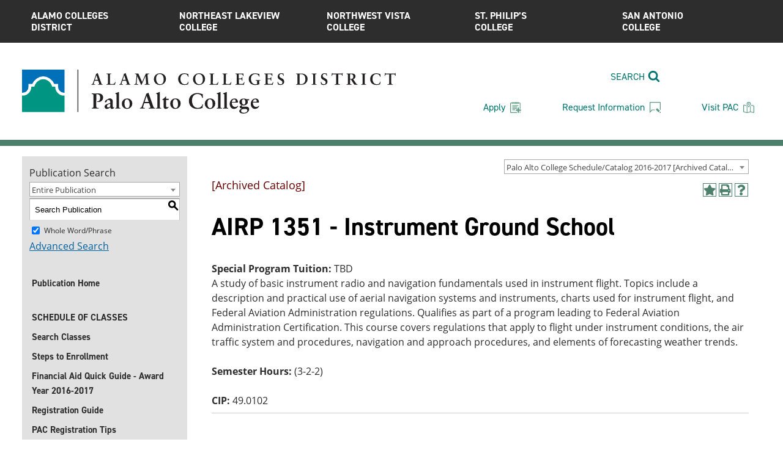

--- FILE ---
content_type: text/html; charset=UTF-8
request_url: https://mypaccatalog.alamo.edu/preview_course_nopop.php?catoid=119&coid=50564
body_size: 9110
content:
<!DOCTYPE html>
<html lang="en">
<head>
<title>AIRP 1351 - Instrument Ground School - Acalog ACMS™</title>
<meta http-equiv="Content-Type" content="text/html; charset=UTF-8">
<link rel="shortcut icon" href="//acalog-clients.s3.amazonaws.com/production/alamo/1/img/favicon/favicon.ico" />
<link href="//acalog-clients.s3.amazonaws.com/production/alamo/1/css/gateway/user-styles.css" rel="stylesheet" type="text/css">
<link href="css/public_custom.php" rel="stylesheet" type="text/css">
<link href="global_styles.css" rel="stylesheet" type="text/css">
<script src="/js/prototype.js" type="text/javascript"></script>
<script src="/js/scriptaculous.js" type="text/javascript"></script>
<script src="/js/Tooltip.js" type="text/javascript"></script>
<script src="/js/highlight.js" type="text/javascript"></script>
<script src="javascripts.js" type="text/javascript" language="Javascript"></script>
<script src="js/smlinks.js" type="text/javascript"></script>

<script type="text/javascript">var gatewayFeatureSearchBar = true; var gatewayFeatureToolbarText = false; var gatewayFeatureBackToTopText = false;</script>
<link type="text/css" rel="stylesheet" href="//acalog-clients.s3.amazonaws.com/global/css/gateway-styles-reset.css" />
<link type="text/css" rel="stylesheet" href="//acalog-clients.s3.amazonaws.com/global/css/gateway-styles-nojs.css" id="gateway-styles-nojs" />

<link type="text/css" rel="stylesheet" href="//acalog-clients.s3.amazonaws.com/production/alamo/1/css/gateway/gateway-styles.css?v=3" />
<script type="text/javascript">document.getElementById("gateway-styles-nojs").parentNode.removeChild(document.getElementById("gateway-styles-nojs"));</script>
<script type="text/javascript" src="//ajax.googleapis.com/ajax/libs/jquery/1.8.1/jquery.min.js"></script>
<script type="text/javascript" src="//acalog-clients.s3.amazonaws.com/global/js/jquery.browser.js"></script>
<script type="text/javascript" src="//acalog-clients.s3.amazonaws.com/global/js/gateway-javascript.js"></script>
<!--[if lte IE 8]><script type="text/javascript" src="//acalog-clients.s3.amazonaws.com/global/js/select-fix.js"></script><![endif]-->
<noscript><p><span class="error">Javascript is currently not supported, or is disabled by this browser. Please enable Javascript for full functionality.</span></p></noscript><link href="https://cdnjs.cloudflare.com/ajax/libs/select2/4.0.12/css/select2.min.css" rel="stylesheet" />

<!-- Begin Responsive -->
	<meta name="viewport" content="width=device-width, initial-scale=1, minimum-scale=1" />
	<script src="https://kit.fontawesome.com/e35e04f508.js" crossorigin="anonymous"></script>
	<script src="mobile-js.js"></script>
	<link href="mobile-styles.css" rel="stylesheet" type="text/css">
<!-- End Responsive -->

</head>
<body>
<!-- Skip to Main Content -->
<div role="navigation" aria-label="Skip Navigation Links">
        <a href="#acalog-page-title" class="skip-nav" tabindex="1">Skip to Main Content</a>
    </div>
<table class="toplevel">
  <tr>
    <td colspan="2" class="block_n2_and_content" id="acalog-header"><div id="acalog-client-javascript" class="acalog-custom">
<script type="text/javascript">
    jQuery(document).ready( function($) { if ($('#gateway-page').length) {

        function wrap_table_block_n2_and_content() {
                jQuery('table.block_n2_and_content').attr('id', 'table_block_n2_and_content_wrapper_fix_1');
                jQuery('table.block_n2_and_content').parent().attr('id', 'table_block_n2_and_content_wrapper_fix_2');
                var table_block_n2_and_content_wrapper = document.createElement('div');
                table_block_n2_and_content_wrapper.setAttribute('id', 'table_block_n2_and_content_wrapper');
                document.getElementById('table_block_n2_and_content_wrapper_fix_2').appendChild(table_block_n2_and_content_wrapper);
                table_block_n2_and_content_wrapper.appendChild(document.getElementById('table_block_n2_and_content_wrapper_fix_1'));
                jQuery('#table_block_n2_and_content_wrapper_fix_1, #table_block_n2_and_content_wrapper_fix_2').removeAttr('id');
        }
        wrap_table_block_n2_and_content();

        $('#acalog-client-header').wrapInner('<div data-brand="PAC" class="flexbox no-touchevents wf-opensans-n7-active wf-opensans-i7-active wf-opensans-i4-active wf-opensans-n4-active wf-din2014-n3-active wf-din2014-i3-active wf-din2014-i4-active wf-din2014-n4-active wf-din2014-i7-active wf-din2014-n7-active wf-active wf-fontawesome-n4-active"><\/div>');

        $('#acalog-client-footer').wrapInner('<div data-brand="PAC" class="flexbox no-touchevents wf-opensans-n7-active wf-opensans-i7-active wf-opensans-i4-active wf-opensans-n4-active wf-din2014-n3-active wf-din2014-i3-active wf-din2014-i4-active wf-din2014-n4-active wf-din2014-i7-active wf-din2014-n7-active wf-active wf-fontawesome-n4-active"><\/div>');

        $('<nav class="acalog-custom" aria-label="Scroll to Top Link"> <a href="javascript:" class="acalog-custom" id="return-to-top"><span class="fa fa-chevron-up fa-lg">&#65279;<\/span><\/a><\/nav>').appendTo('body');

        $(window).scroll(function() {
        if ($(this).scrollTop() >= 50) {
                $('#return-to-top').fadeIn(200);
        } else {
                $('#return-to-top').fadeOut(200);
        }
        });
        $('#return-to-top').click(function() {
        $('body,html').animate({
                scrollTop : 0
        }, 500);
        });

        }});
</script>
<script src="//acalog-clients.s3.amazonaws.com/production/alamo/1/img/gateway/da-custom.js" type="text/javascript"></script>
</div>
<!-- End Client Javascript -->

<!-- Start Client Header -->
<div id="acalog-client-header" class="acalog-custom">
    <header class="Header" data-large="//acalog-clients.s3.amazonaws.com/production/alamo/1/img/gateway/1600x1003paloaltoon.jpg" data-medium="//acalog-clients.s3.amazonaws.com/production/alamo/1/img/gateway/767x481paloaltoon.jpg" data-small="//acalog-clients.s3.amazonaws.com/production/alamo/1/img/gateway/429x269paloaltoon.jpg">
        <div class="overlay">
            <div class="UtilityBar" data-status="closed">
                <div class="ResourcesNav mobile-only">
                    <div class="Container">
                        <button type="button" class="open mobile-only" aria-haspopup="true" aria-owns="Quicklinks">Resources</button>
                        <nav class="menu" id="Quicklinks">
                            <ul class="main-menu">
                                <li>
                                    <a href="https://alamoaces.alamo.edu/" target="_blank">ACES Login</a>
                                </li>
                                <li>
                                    <a href="https://www.alamo.edu/pac/contact-pac/comments-or-questions/">Comments or Questions</a>
                                </li>
                            </ul>
                        </nav>
                    </div>
                </div>
                <div class="SchoolsNav">
                    <div class="Container">
                        <button type="button" class="open mobile-only" aria-haspopup="true" aria-owns="SchoolsNav">Colleges</button>
                        <nav class="menu" id="SchoolsNav">
                            <ul>
                                <li class="district">
                                    <a href="https://www.alamo.edu/home/">Alamo Colleges <span>District</span></a>
                                    <div class="school-subnav" data-image="//www.alamo.edu/siteassets/schools-dropdown-bkg.jpg">
                                        <div class="wrapper"></div>
                                        <div class="college-info">
                                            <h2 class="college-name">
                                                Alamo Colleges District
                                            </h2>
                                            <p class="location">
                                                County school is located
                                            </p>
                                        </div>
                                        <div class="desc">
                                            <p>
                                                Serving the Bexar County community through its programs and services that help students succeed in acquiring the knowledge and skills needed in today&#8217;s world. Today, five colleges fulfill this promise with a vast array of courses and 2-year degrees.
                                            </p><a class="action-btn" href="https://www.alamo.edu/home/">Visit Alamo College District</a>
                                        </div>
                                    </div>
                                </li>
                                <li class="nlc">
                                    <a href="https://www.alamo.edu/nlc/">Northeast Lakeview <span>College</span></a>
                                    <div class="school-subnav" data-image="//www.alamo.edu/siteassets/images/nlc/background-images/nlc800x285.jpg">
                                        <div class="wrapper"></div>
                                        <div class="college-info">
                                            <h2 class="college-name">
                                                Northeast Lakeview College
                                            </h2>
                                            <p class="location">
                                                Northeast Bexar County<br>
                                                Est. 2007
                                            </p>
                                        </div>
                                        <div class="desc">
                                            <p>
                                                Serving more than 6,000 students from the ten Metrocom Communities and northeast San Antonio. Named &#8220;Best Institutional Facility&#8221; by Live Oak Economic Development.
                                            </p><a class="action-btn" href="https://www.alamo.edu/nlc/">Visit the NLC Website</a>
                                        </div>
                                    </div>
                                </li>
                                <li class="nvc">
                                    <a href="https://www.alamo.edu/nvc/">Northwest Vista <span>College</span></a>
                                    <div class="school-subnav" data-image="//www.alamo.edu/siteassets/nvc/website-assets/800x285nwvistacollegedrop.jpg">
                                        <div class="wrapper"></div>
                                        <div class="college-info">
                                            <h2 class="college-name">
                                                Northwest Vista College
                                            </h2>
                                            <p class="location">
                                                Northwest San Antonio<br>
                                                Est. 1995
                                            </p>
                                        </div>
                                        <div class="desc">
                                            <p>
                                                Creating opportunites for success by offering quality academic, technical and life-long learning experiences to its diverse communities in a collaborative, student-centered, data-informed and shared leadership environment.&#160;
                                            </p><a class="action-btn" href="https://www.alamo.edu/nvc/">Visit the NVC Website</a>
                                        </div>
                                    </div>
                                </li>
                                <li class="pac current">
                                    <a href="https://www.alamo.edu/pac/">Palo Alto <span>College</span></a>
                                    <div class="school-subnav" data-image="//acalog-clients.s3.amazonaws.com/production/alamo/1/img/gateway/800x285paloaltodrop.jpg">
                                        <div class="wrapper"></div>
                                        <div class="college-info">
                                            <h2 class="college-name">
                                                Palo Alto College
                                            </h2>
                                            <p class="location">
                                                South San Antonio<br>
                                                Est. 1985
                                            </p>
                                        </div>
                                        <div class="desc">
                                            <p>
                                                Top&#160;10 finalist for the 2019 Aspen Prize for Community College Excellence, the nation’s signature recognition of high achievement and performance in America’s community colleges.&#160;
                                            </p><a class="action-btn" href="https://www.alamo.edu/pac/">Visit the PAC Website</a>
                                        </div>
                                    </div>
                                </li>
                                <li class="spc">
                                    <a href="https://www.alamo.edu/spc/">St. Philip&#8217;s <span>College</span></a>
                                    <div class="school-subnav" data-image="//www.alamo.edu/siteassets/spc/spcmenu-800x285.jpg">
                                        <div class="wrapper"></div>
                                        <div class="college-info">
                                            <h2 class="college-name">
                                                St. Philip&#8217;s College
                                            </h2>
                                            <p class="location">
                                                East and Southwest<br>
                                                San Antonio<br>
                                                Est. 1898
                                            </p>
                                        </div>
                                        <div class="desc">
                                            <p>
                                                A comprehensive public community college whose mission is to empower our diverse student population through educational achievement and career readiness.
                                            </p><a class="action-btn" href="https://www.alamo.edu/spc/">Visit the SPC Website</a>
                                        </div>
                                    </div>
                                </li>
                                <li class="sac">
                                    <a href="https://www.alamo.edu/sac/">San Antonio <span>College</span></a>
                                    <div class="school-subnav" data-image="//www.alamo.edu/siteassets/sac/homepage/colleges-menu/menu-img-lg2.jpg">
                                        <div class="wrapper"></div>
                                        <div class="college-info">
                                            <h2 class="college-name">
                                                San Antonio College
                                            </h2>
                                            <p class="location">
                                                Midtown<br>
                                                Est. 1925
                                            </p>
                                        </div>
                                        <div class="desc">
                                            <p>
                                                San Antonio College is named in the top 150 community colleges in the nation by Aspen Institute, and is ranked among the Top 10 colleges for Hispanics by Hispanic Outlook Magazine.&#160;
                                            </p><a class="action-btn" href="https://www.alamo.edu/sac/">Visit the SAC website</a>
                                        </div>
                                    </div>
                                </li>
                            </ul>
                        </nav>
                    </div>
                </div>
            </div>
            <div class="Container">
                <div class="LogoBar">
                    <div class="logo">
                        <a href="https://www.alamo.edu/pac/"><img src="//acalog-clients.s3.amazonaws.com/production/alamo/1/img/gateway/alamo-logos-palo-alto.svg" alt="Palo Alto College" class="closed-desktop-nav"><img src="//acalog-clients.s3.amazonaws.com/production/alamo/1/img/gateway/alamo-logos-palo-alto-white.svg" alt="Palo Alto College" class="open-desktop-nav"></a>
                    </div>
                </div>
                <div class="NavBar">
                    <div class="PrimaryNav">
                        <div class="smallLogo fixed-only">
                            <a href="https://www.alamo.edu/pac/">Palo Alto College</a>
                        </div><button type="button" class="open menu-btn" data-isclosed="Menu" data-isopen="Close"><span class="text">Menu</span> <span class="close-icon"><span class="sr-only">close</span></span></button>
                        <div class="SiteSearch">
                            <button type="button" class="open mobile-only search-btn" aria-haspopup="true" aria-owns="SiteSearch"><span class="Hidden">Open search</span></button>
                            <div class="reveal" id="SiteSearch" tabindex="0">
                                <form id="desktop-search" action="https://www.alamo.edu/pac/search/" class="desktop-only" name="desktop-search">
                                    <div class="search-label">
                                        <div class="search-text-label">
                                            Search
                                        </div>
                                        <div class="search-icon"></div>
                                    </div>
                                    <div class="fakeTextbox float-label-container">
                                        <div class="input-box">
                                            <input type="text" class="desktop-only" name="q" title="Search" aria-label="Search Palo Alto College" placeholder="Search Palo Alto College" required=""><button type="submit" class="submit" value=""><span class="Hidden">Submit</span></button>
                                        </div>
                                    </div>
                                </form>
                                <form id="mobile-search" action="https://www.alamo.edu/pac/search/" class="mobile-only" name="mobile-search">
                                    <div class="fakeTextbox float-label-container">
                                        <div class="input-box">
                                            <input type="text" class="textbox floatLabel mobile-only" name="q" title="Search" placeholder="Search Palo Alto College" required=""><button type="submit" class="submit" value=""><span class="Hidden">Submit</span></button>
                                        </div>
                                    </div>
                                </form>
                            </div><button type="button" class="close mobile-only search-btn">×<span class="Hidden">Close search</span></button>
                        </div>
                        <div class="CallToAction">
                            <ul>
                                <li>
                                    <a href="https://www.alamo.edu/pac/admissions-aid/how-to-apply/"><span class="desktop">Apply</span> <span class="mobile">Apply</span></a>
                                </li>
                                <li>
                                    <a href="https://www.alamo.edu/pac/contact-pac/request-information/"><span class="desktop">Request Information</span> <span class="mobile">Get Info</span></a>
                                </li>
                                <li>
                                    <a href="https://www.alamo.edu/pac/contact-pac/visit-pac/"><span class="desktop">Visit PAC</span> <span class="mobile">Visit</span></a>
                                </li>
                            </ul>
                        </div>
<!-- end CallToAction -->
                        <div class="wrap-primary-nav">
                            <ul class="Perspective-nav"></ul>
                            <ul class="menu" id="PrimaryNav">
                                <li class="navItem">
                                    <div class="title">
                                        <a href="https://www.alamo.edu/pac/about-pac/">About PAC</a>
                                    </div>
                                    <div class="MegaMenu">
                                        <div class="Container">
                                            <div class="innerMenu SplitList">
                                                <div class="MainTitle">
                                                    <a href="https://www.alamo.edu/pac/about-pac/">About PAC</a>
                                                </div>
                                                <ul class="originalList">
                                                    <li>
                                                        <a href="https://www.alamo.edu/pac/about-pac/strategic-plan/">Strategic Plan</a>
                                                    </li>
                                                    <li>
                                                        <a href="https://www.alamo.edu/pac/about-pac/leadership/">Leadership</a>
                                                    </li>
                                                    <li>
                                                        <a href="https://www.alamo.edu/pac/about-pac/compliance/">Compliance</a>
                                                    </li>
                                                    <li>
                                                        <a href="https://www.alamo.edu/pac/about-pac/recognitions/">Recognitions</a>
                                                    </li>
                                                </ul>
                                            </div>
                                        </div>
                                    </div>
                                </li>
                                <li class="navItem">
                                    <div class="title">
                                        <a href="https://www.alamo.edu/pac/academics/">Academics</a>
                                    </div>
                                    <div class="MegaMenu">
                                        <div class="Container">
                                            <div class="innerMenu SplitList">
                                                <div class="MainTitle">
                                                    <a href="https://www.alamo.edu/pac/academics/">Academics</a>
                                                </div>
                                                <ul class="originalList">
                                                    <li>
                                                        <a href="https://www.alamo.edu/pac/academics/academic-calendar/" target="_blank">Academic Calendar</a>
                                                    </li>
                                                    <li>
                                                        <a href="http://mypaccatalog.alamo.edu/" target="_blank">Academic Catalog</a>
                                                    </li>
                                                    <li>
                                                        <a href="https://www.alamo.edu/pac/academics/community-programs/">Community Programs</a>
                                                    </li>
                                                    <li>
                                                        <a href="https://www.alamo.edu/pac/academics/distance-learning/">Distance Learning</a>
                                                    </li>
                                                    <li>
                                                        <a href="https://www.alamo.edu/pac/academics/search-programs/">Search Programs</a>
                                                    </li>
                                                </ul>
                                            </div>
                                        </div>
                                    </div>
                                </li>
                                <li class="navItem">
                                    <div class="title">
                                        <a href="https://www.alamo.edu/pac/admissions-aid/">Admissions & Aid</a>
                                    </div>
                                    <div class="MegaMenu">
                                        <div class="Container">
                                            <div class="innerMenu SplitList">
                                                <div class="MainTitle">
                                                    <a href="https://www.alamo.edu/pac/admissions-aid/">Admissions & Aid</a>
                                                </div>
                                                <ul class="originalList">
                                                    <li>
                                                        <a href="https://www.alamo.edu/pac/admissions-aid/how-to-apply/">How to Apply</a>
                                                    </li>
                                                    <li>
                                                        <a href="https://www.alamo.edu/pac/admissions-aid/paying-for-college/">Paying for College</a>
                                                    </li>
                                                </ul>
                                            </div>
                                        </div>
                                    </div>
                                </li>
                                <li class="navItem">
                                    <div class="title">
                                        <a href="https://www.alamo.edu/pac/experience-pac/">Experience PAC</a>
                                    </div>
                                    <div class="MegaMenu">
                                        <div class="Container">
                                            <div class="innerMenu SplitList">
                                                <div class="MainTitle">
                                                    <a href="https://www.alamo.edu/pac/experience-pac/">Experience PAC</a>
                                                </div>
                                                <ul class="originalList">
                                                    <li>
                                                        <a href="https://www.alamo.edu/pac/experience-pac/future-students/">Future Students</a>
                                                    </li>
                                                    <li>
                                                        <a href="https://www.alamo.edu/pac/experience-pac/current-students/">Current Students</a>
                                                    </li>
                                                    <li>
                                                        <a href="https://www.alamo.edu/pac/experience-pac/campus-life/">Campus Life</a>
                                                    </li>
                                                </ul>
                                            </div>
                                        </div>
                                    </div>
                                </li>
                                <li class="navItem">
                                    <div class="title">
                                        <a href="https://www.alamo.edu/pac/news-events/">News & Events</a>
                                    </div>
                                    <div class="MegaMenu">
                                        <div class="Container">
                                            <div class="innerMenu SplitList">
                                                <div class="MainTitle">
                                                    <a href="https://www.alamo.edu/pac/news-events/">News & Events</a>
                                                </div>
                                                <ul class="originalList">
                                                    <li>
                                                        <a href="https://www.alamo.edu/pac/news-events/news/">News</a>
                                                    </li>
                                                    <li>
                                                        <a href="https://www.alamo.edu/pac/calendar/" target="_top">Events</a>
                                                    </li>
                                                    <li>
                                                        <a href="https://www.alamo.edu/pac/news-events/for-the-media/">For the Media</a>
                                                    </li>
                                                    <li>
                                                        <a href="https://www.alamo.edu/pac/news-events/student-publications/">Student Publications</a>
                                                    </li>
                                                </ul>
                                            </div>
                                        </div>
                                    </div>
                                </li>
                            </ul>
                        </div>
                        <div class="right-col">
                            <div class="QuickLinks">
                                <ul class="main-menu">
                                    <li>
                                        <a href="https://alamoaces.alamo.edu/" target="_blank">ACES Login</a>
                                    </li>
                                    <li>
                                        <a href="https://www.alamo.edu/pac/contact-pac/comments-or-questions/">Comments or Questions</a>
                                    </li>
                                </ul>
                            </div>
                        </div>
                    </div>
<!-- end primary nav -->
                </div>
<!-- end NavBar -->
            </div>
<!-- end Container Done-->
        </div>
<!-- end overlay  -->
    </header>
</div>
<!-- End Client Header -->

<!-- Start Client Footer -->
<div id="acalog-client-footer" class="acalog-custom">
    <footer class="Footer">
        <div class="logoBar">
            <div class="Container">
                <div class="logo">
                    <a href="https://www.alamo.edu/pac/"><img src="//acalog-clients.s3.amazonaws.com/production/alamo/1/img/gateway/alamo-logos-palo-alto.svg" alt="Palo Alto College"></a>
                </div>
                <div class="social">
                    <ul>
                        <li>
                            <a href="https://www.facebook.com/paloaltocollege?ref=mf" target="_blank"><span class="sr-only">Facebook</span></a>
                        </li>
                        <li>
                            <a href="https://twitter.com/pacpr" target="_blank"><span class="sr-only">Twitter</span></a>
                        </li>
                        <li>
                            <a href="https://www.youtube.com/channel/UCLbLfHzEoRtvonx3PiRNZlw" target="_blank"><span class="sr-only">YouTube</span></a>
                        </li>
                        <li>
                            <a href="https://www.instagram.com/paloaltocollege/" target="_blank"><span class="sr-only">Instagram</span></a>
                        </li>
                    </ul>
                </div>
            </div>
        </div>
        <div class="navBar">
            <div class="Container">
                <div class="contact">
                    <p>
                        1400&#160;W. Villaret Blvd<br>
                        San Antonio, Texas&#160;78224<br>
                        (210) 486-3000
                    </p>
                </div>
                <div class="footerNav SplitList">
                    <nav>
                        <ul class="originalList">
                            <li>
                                <a href="https://www.alamo.edu/pac/employees/">Employees</a>
                            </li>
                            <li>
                                <a href="https://www.alamo.edu/pac/contact-pac/">Contact Us</a>
                            </li>
                            <li>
                                <a href="https://www.alamo.edu/pac/employees/facility-rentals/">Facility Rentals</a>
                            </li>
                        </ul>
                    </nav>
                </div>
                <div class="footerNav content">
                    <nav>
                        <ul class="customList">
                            <li>
                                <a href="https://www.alamo.edu/pac/employees/employment/">Jobs at Alamo</a>
                            </li>
                        </ul>
                    </nav>
                </div>
            </div>
        </div>
        <div class="legalBar">
            <div class="Container">
                <div class="copyright">
                    © Copyright 2018 Palo Alto College
                </div>
            </div>
        </div>
    </footer>
</div>
<!-- End Client Footer -->
<script src="https://use.typekit.net/kzg0nti.js" type="text/javascript"></script>
<script src="//acalog-clients.s3.amazonaws.com/production/alamo/1/img/gateway/SiteJS.js" type="text/javascript"></script>
<script src="//acalog-clients.s3.amazonaws.com/production/alamo/1/img/gateway/jquery-migrate-1.4.1.js" type="text/javascript"></script></td>
  </tr>
  <tr class="acalog-block-n1">
    <td class="block_n1_left">&#160;&#160;&#160;</td>
    <td class="block_n1_right"><span class="n1_header">Palo Alto College</span></td>
  </tr>
  <tr>
	<td class="block_border_left">&#160;&#160;&#160;</td>
    <td class="block_n2_and_content">
	<table class=" table_default block_n2_and_content">
   		<tr>
			<!-- Begin N3 -->
					<td class="block_date_outer_left width10">&#160;</td>
		  <td class="block_date_inner width150">
			<div class="align_center"><span class="date">&#160;
Feb 03, 2026		</span></div>
		  </td>
		  <td class="block_date_outer_right width10">&#160;</td>
		  <td class="block_n2_and_content">
			<table class="table_default">
			  <tr>

				<td class="block_n3_off block_n3_left">
                    <span class="n3_header"><span id="acalog-catalog-name" class="hide">Palo Alto College Schedule/Catalog 2016-2017</span>&#160;
                    </span>
                </td>
				  <td class="block_n3_off block_n3_right align_right">
				<form name="select_catalog" method="post" action="/index.php">
                <table>
                    <tr>
                    <td>                        <label for="select_catalog" style="display: none;">Select a Publication</label>
                        <div id="catalog_select_parent">
                        <select name="catalog" id="select_catalog" title="Select a Publication"
                        >                                    <option value="288" >
                                        Palo Alto College Schedule/Catalog 2025-2026                                    </option>
                                                                        <option value="271" >
                                        Palo Alto College Schedule/Catalog 2024-2025 [Archived Catalog]                                    </option>
                                                                        <option value="262" >
                                        Palo Alto College Schedule/Catalog 2023-2024 [Archived Catalog]                                    </option>
                                                                        <option value="249" >
                                        Palo Alto College Schedule/Catalog 2022-2023 [Archived Catalog]                                    </option>
                                                                        <option value="216" >
                                        Palo Alto College Schedule/Catalog 2021-2022 [Archived Catalog]                                    </option>
                                                                        <option value="194" >
                                        Palo Alto College Schedule/Catalog 2020-2021 [Archived Catalog]                                    </option>
                                                                        <option value="173" >
                                        Palo Alto College Schedule/Catalog 2019-2020 [Archived Catalog]                                    </option>
                                                                        <option value="152" >
                                        Palo Alto College Schedule/Catalog 2018-2019 [Archived Catalog]                                    </option>
                                                                        <option value="138" >
                                        Palo Alto College Schedule/Catalog 2017-2018 [Archived Catalog]                                    </option>
                                                                        <option value="119" selected>
                                        Palo Alto College Schedule/Catalog 2016-2017 [Archived Catalog]                                    </option>
                                                                        <option value="106" >
                                        Palo Alto College Schedule/Catalog 2015-2016 [Archived Catalog]                                    </option>
                                                                        <option value="94" >
                                        Palo Alto College Schedule/Catalog 2014-2015 [Archived Catalog]                                    </option>
                                                                        <option value="88" >
                                        Palo Alto College Schedule/Catalog 2013-2014 [Archived Catalog]                                    </option>
                                                                        <option value="76" >
                                        Palo Alto College Schedule/Catalog 2012-2013 [Archived Catalog]                                    </option>
                                                                        <option value="69" >
                                        Palo Alto College Schedule/Catalog 2011-2012 [Archived Catalog]                                    </option>
                                                                        <option value="63" >
                                        Palo Alto College Schedule/Catalog 2010-2011 [Archived Catalog]                                    </option>
                                                                        <option value="1" >
                                        Palo Alto College 2009-2010 Academic Catalog [Archived Catalog]                                    </option>
                                                            </select>
                        </div>
                    </td>
                    <td>&#160;&#160;
            <input type="submit" title="Select a Publication" name="sel_cat_submit" value="GO">
            &#160;
                                    </td>
                    </tr>
                </table>
            </form>
                </td>
            </tr>
        </table>
		  </td>
			<!-- End N3. -->
		</tr>
	     <tr>
			<!-- N2 goes here. -->
		  	<td class="block_n2 width150" colspan="3" id="acalog-nav">
  <table class="table_default block_n2_content">
	<tr>
		        <td role="search" aria-labelledby="n2_search_header" class="block_n2_search">
        <form name="n2_search" method="get" action="/search_advanced.php" onSubmit="return validateSearchOptions()">
        <fieldset id="global-search-fieldset">
            <legend>Global Search</legend>
		  <input type="hidden" title="Cur Cat OID" name="cur_cat_oid" value="119">
		  <input type="hidden" title="Search Database" name="search_database" value="Search">
		  <input type="hidden" title="Search" name="search_db" value="Search">
		  <input type="hidden" title="cpage" name="cpage" value="1">
		  <input type="hidden" title="ecpage" name="ecpage" value="1">
		  <input type="hidden" title="ppage" name="ppage" value="1">
		  <input type="hidden" title="spage" name="spage" value="1">
		  <input type="hidden" title="tpage" name="tpage" value="1">
		  <span id="n2_search_header" class="n2_search_header">Publication Search</span>			<br>
            <span class="show">
            <label for="location" class="no_display">Choose Search Location</label>
            <div id="location_select_parent">
            <select name="location" id="location" class="width120" title="Choose Search Location">
					<option value="-1">Select an option</option>
				<option value="3" selected>Courses</option>
				<option value="1" selected>Programs</option>
				<option value="28" selected>Departments</option>
				<option value="30" selected>Policies and Other Non-Academic Content</option>
				<option value="33" selected>Entire Publication</option>
			</select></div><br></span>
			<span class="show"><label for="keyword" style="display: none;">Keyword</label><input type="text" title="Keyword" name="filter[keyword]" value="Enter Keyword  " size="15" maxlength="150" id="keyword" onFocus="if (this.value == 'Enter Keyword  ') { this.value=''; }" class="n2_form_words">
			<input type="submit" title="GO" value="GO"><br></span>
            <span class="show"><br /><input type="checkbox" title="Exact Match" name="filter[exact_match]" value="1" checked="checked" id="exact_match_n2">
            <label for="exact_match_n2" class="n2_search">Whole Word/Phrase</label><br /></span>
          <span class="n2_search"><a href="/search_advanced.php?catoid=119" class="navbar">Advanced Search</a></span><br>
            </fieldset>
	  </form>
	  </td>
	</tr>
	<tr>
	  <td>
		<hr class="navbar">
	  </td>
	</tr>
	<tr>
		<td class="nowrap">

		<!-- Begin Responsive -->
				<div class="mobile-menu-toggle">Catalog Navigation</div>
				<!-- End Responsive -->

		<table class="block_n2_links links_table">
		  <tr>
			<td id="acalog-navigation">
			  <div class="n2_links">&#160;&#160;<a href="/index.php?catoid=119" class="navbar">Publication Home</a></div>
<br>			</div>
							<div class="n2_links">&#160;&#160;<a href='/content.php?catoid=119&navoid=6383' class='navbar' aria-label='SCHEDULE OF CLASSES'> SCHEDULE OF CLASSES </a>			</div>
							<div class="n2_links">&#160;&#160;<a href='https://phoenixss.alamo.edu:4445/PROD/bwckschd.p_disp_dyn_sched' class='navbar' target='_blank' aria-label='Search Classes'> Search Classes </a>			</div>
							<div class="n2_links">&#160;&#160;<a href='/content.php?catoid=119&navoid=6386' class='navbar' aria-label='Steps to Enrollment'> Steps to Enrollment </a>			</div>
							<div class="n2_links">&#160;&#160;<a href='/content.php?catoid=119&navoid=6390' class='navbar' aria-label='Financial Aid Quick Guide - Award Year 2016-2017'> Financial Aid Quick Guide - Award Year 2016-2017 </a>			</div>
							<div class="n2_links">&#160;&#160;<a href='/content.php?catoid=119&navoid=6379' class='navbar' aria-label='Registration Guide'> Registration Guide </a>			</div>
							<div class="n2_links">&#160;&#160;<a href='/content.php?catoid=119&navoid=6507' class='navbar' aria-label='PAC Registration Tips'> PAC Registration Tips </a>			</div>
							<div class="n2_links">&#160;&#160;<a href='/content.php?catoid=119&navoid=6380' class='navbar' aria-label='Tuition and Fees'> Tuition and Fees </a>			</div>
							<div class="n2_links">&#160;&#160;<a href='/content.php?catoid=119&navoid=6382' class='navbar' aria-label='Registration Dates &amp; Payment Deadlines/Refund Dates'> Registration Dates &amp; Payment Deadlines/Refund Dates </a>			</div>
							<div class="n2_links">&#160;&#160;<a href='/content.php?catoid=119&navoid=6510' class='navbar' aria-label='Final Exam Schedules'> Final Exam Schedules </a>			</div>
							<div class="n2_links">&#160;&#160;<a href='/content.php?catoid=119&navoid=6506' class='navbar' aria-label='Distance Education'> Distance Education </a>			</div>
							<div class="n2_links">&#160;&#160;<a href='/content.php?catoid=119&navoid=6505' class='navbar' aria-label='Contact Information and Hours'> Contact Information and Hours </a>			</div>
			<br>			</div>
			<hr class="navbar">			</div>
			<br>			</div>
							<div class="n2_links">&#160;&#160;<a href='/content.php?catoid=119&navoid=6504' class='navbar' aria-label='2016-2017 CATALOG'> 2016-2017 CATALOG </a>			</div>
							<div class="n2_links">&#160;&#160;<a href='/content.php?catoid=119&navoid=6503' class='navbar' aria-label='President's Message'> President's Message </a>			</div>
							<div class="n2_links">&#160;&#160;<a href='/content.php?catoid=119&navoid=6365' class='navbar' aria-label='Academic Calendar'> Academic Calendar </a>			</div>
							<div class="n2_links">&#160;&#160;<a href='/content.php?catoid=119&navoid=6512' class='navbar' aria-label='College Overview'> College Overview </a>			</div>
							<div class="n2_links">&#160;&#160;<a href='/content.php?catoid=119&navoid=6513' class='navbar' aria-label='Student Support Services and Resources'> Student Support Services and Resources </a>			</div>
							<div class="n2_links">&#160;&#160;<a href='/content.php?catoid=119&navoid=6514' class='navbar' aria-label='PAC Scholarships'> PAC Scholarships </a>			</div>
							<div class="n2_links">&#160;&#160;<a href='/content.php?catoid=119&navoid=6395' class='navbar' aria-label='Admissions'> Admissions </a>			</div>
							<div class="n2_links">&#160;&#160;<a href='/content.php?catoid=119&navoid=6396' class='navbar' aria-label='Registration'> Registration </a>			</div>
							<div class="n2_links">&#160;&#160;<a href='/content.php?catoid=119&navoid=6397' class='navbar' aria-label='Tuition &amp; Refunds'> Tuition &amp; Refunds </a>			</div>
							<div class="n2_links">&#160;&#160;<a href='/content.php?catoid=119&navoid=6399' class='navbar' aria-label='Financial Aid'> Financial Aid </a>			</div>
							<div class="n2_links">&#160;&#160;<a href='/content.php?catoid=119&navoid=6400' class='navbar' aria-label='Financial Aid Resources'> Financial Aid Resources </a>			</div>
							<div class="n2_links">&#160;&#160;<a href='/content.php?catoid=119&navoid=6401' class='navbar' aria-label='Academic Standards'> Academic Standards </a>			</div>
							<div class="n2_links">&#160;&#160;<a href='/content.php?catoid=119&navoid=6384' class='navbar' aria-label='Student Code of Conduct'> Student Code of Conduct </a>			</div>
							<div class="n2_links">&#160;&#160;<a href='/content.php?catoid=119&navoid=6367' class='navbar' aria-label='Student Handbook'> Student Handbook </a>			</div>
							<div class="n2_links">&#160;&#160;<a href='/content.php?catoid=119&navoid=6398' class='navbar' aria-label='District, State and Federal Regulations'> District, State and Federal Regulations </a>			</div>
							<div class="n2_links">&#160;&#160;<a href='/content.php?catoid=119&navoid=6402' class='navbar' aria-label='Graduation'> Graduation </a>			</div>
			<br>			</div>
			<hr class="navbar">			</div>
			<br>			</div>
							<div class="n2_links">&#160;&#160;<a href='/content.php?catoid=119&navoid=6522' class='navbar' aria-label='Department Information'> Department Information </a>			</div>
							<div class="n2_links">&#160;&#160;<a href='/content.php?catoid=119&navoid=6378' class='navbar' aria-label='Degree Information'> Degree Information </a>			</div>
							<div class="n2_links">&#160;&#160;<a href='/content.php?catoid=119&navoid=6394' class='navbar' aria-label='Core Curriculum Selection List'> Core Curriculum Selection List </a>			</div>
							<div class="n2_links">&#160;&#160;<a href='/content.php?catoid=119&navoid=6927' class='navbar' aria-label='Degrees, Certificates, and Advising Guides'> Degrees, Certificates, and Advising Guides </a>			</div>
							<div class="n2_links">&#160;&#160;<a href='/content.php?catoid=119&navoid=6519' class='navbar' aria-label='Course Descriptions'> Course Descriptions </a>			</div>
							<div class="n2_links">&#160;&#160;<a href='/content.php?catoid=119&navoid=6515' class='navbar' aria-label='Administration, Faculty and Staff'> Administration, Faculty and Staff </a>			</div>
							<div class="n2_links">&#160;&#160;<a href='/content.php?catoid=119&navoid=6516' class='navbar' aria-label='Locations and Maps'> Locations and Maps </a>			</div>
							<div class="n2_links">&#160;&#160;<a href='/content.php?catoid=119&navoid=6511' class='navbar' aria-label='Previous PAC Catalogs'> Previous PAC Catalogs </a>			</div>
			<br>			</div>
			<hr class="navbar">			</div>
			<br>			</div>
							<div class="n2_links">&#160;&#160;<a href='http://mynlccatalog.alamo.edu' class='navbar' target='_self' aria-label='Northeast Lakeview College Catalog'> Northeast Lakeview College Catalog </a>			</div>
							<div class="n2_links">&#160;&#160;<a href='http://mynvccatalog.alamo.edu' class='navbar' target='_self' aria-label='Northwest Vista College Catalog'> Northwest Vista College Catalog </a>			</div>
							<div class="n2_links">&#160;&#160;<a href='http://mypaccatalog.alamo.edu' class='navbar' target='_self' aria-label='Palo Alto College Catalog'> Palo Alto College Catalog </a>			</div>
							<div class="n2_links">&#160;&#160;<a href='http://mysaccatalog.alamo.edu' class='navbar' target='_self' aria-label='San Antonio College Catalog'> San Antonio College Catalog </a>			</div>
							<div class="n2_links">&#160;&#160;<a href='http://myspccatalog.alamo.edu' class='navbar' target='_self' aria-label='St. Philip's College Catalog'> St. Philip's College Catalog </a>			</div>
			<br>			</div>
			<hr class="navbar">			</div>
			<br>			</div>
						</td>
		  </tr>
		</table>
	  </td>
	</tr>
	<tr>
	  <td>
		<hr class="navbar">
	  </td>
	</tr>
	<tr>
	  <td class="block_n2_tools">
		  <div class="n2_links"> &#160;&#160;<a href="/portfolio_nopop.php?catoid=119" class="navbar"><span class="acalog_term_backpack">My Publication</span></a></div>
	  </td>
	</tr>
	<tr>
	  <td>
		<hr class="navbar">
	  </td>
	</tr>
  </table>
		</td>
<!-- End of N2 -->
          <td class="block_content_outer">
            <table class="table_default">
              <tr>
                <td class="block_content" colspan="2">
                  <table class="table_default">
                    <tr>
                      <td>
						<div class="help_block align_right"><a href="help.php?catoid=119" onClick="acalogPopup('help.php?catoid=119', 'help', 770, 530, 'yes');return false;" target="_blank" class="help acalog-highlight-ignore"><strong>HELP</strong></a></div>
						<span class="acalog_archived_catalog"><span class="acalog_catalog_name">Palo Alto College Schedule/Catalog 2016-2017</span></span> <span class="n1_archived acalog-highlight-ignore" style="padding: 0px">[Archived Catalog]</span><br> <br>
					<div class="align_right"><a rel="nofollow" href="/preview_course_nopop.php?catoid=119&amp;coid=50564&amp;print" onclick="acalogPopup('/preview_course_nopop.php?catoid=119&amp;coid=50564&amp;print', 'print_preview', 770, 530, 'yes');return false;" target="_blank"  class="print_link acalog-highlight-ignore" alt="Text Version" title="Print-Friendly Page (opens a new window)"><span class="sr-only">Print-Friendly Page (opens a new window)</span></a></div><div class='acalog-social-media-links align_right'> </div>
		<span class="portfolio_link">
			<a 
				tabindex='0' href="javascript:void(0);" 
				onClick="acalogPopup('portfolio.php?catoid=119&add=1&coid=50564#', 'portfolio', 770, 530, 'yes');return false;" 
				target="_blank" class="portfolio_link acalog-highlight-ignore" title="Add to Publication (opens a new window)">Add to <span class="acalog_term_backpack">Publication</span>(opens a new window)
			</a>
		</span>                      </td>
                    </tr>
                  </table>
                  <p><h1>AIRP 1351 - Instrument Ground School</h1><br><strong>Special Program Tuition:</strong> TBD<br>A study of basic instrument radio and navigation fundamentals used in instrument flight. Topics include a description and practical use of aerial navigation systems and instruments, charts used for instrument flight, and Federal Aviation Administration regulations. Qualifies as part of a program leading to Federal Aviation Administration Certification. This course covers regulations that apply to flight under instrument conditions, the air traffic system and procedures, navigation and approach procedures, and elements of forecasting weather trends.<br><br><strong>Semester Hours:</strong> (3-2-2)<br><br><strong>CIP:</strong> 49.0102<hr><br><br><strong>Offered at:</strong><br>NLC: No<br>NVC: No<br>PAC: Yes<br>SAC: No<br>SPC: No<p><br><strong><a href="https://phoenixss.alamo.edu:4445/PROD/bwckctlg.p_disp_listcrse?term_in=202610&subj_in=AIRP&crse_in=1351&schd_in=%" target="_blank">Click here</a> for course schedule information.</strong><br></p></p>
				  <br><hr><div class="align_right">&#160;<a href="javascript:void(0);" class="acalog_top_link acalog-highlight-ignore">Back to Top</a> | <a rel="nofollow" href="/preview_course_nopop.php?catoid=119&amp;coid=50564&amp;print" onclick="acalogPopup('/preview_course_nopop.php?catoid=119&amp;coid=50564&amp;print', 'print_preview', 770, 530, 'yes');return false;" target="_blank"  class="print_link acalog-highlight-ignore" alt="Text Version" title="Print-Friendly Page (opens a new window)"><span class="sr-only">Print-Friendly Page (opens a new window)</span></a></div><div class='acalog-social-media-links align_right'> </div>
		<span class="portfolio_link">
			<a 
				tabindex='0' href="javascript:void(0);" 
				onClick="acalogPopup('portfolio.php?catoid=119&add=1&coid=50564#', 'portfolio', 770, 530, 'yes');return false;" 
				target="_blank" class="portfolio_link acalog-highlight-ignore" title="Add to Publication (opens a new window)">Add to <span class="acalog_term_backpack">Publication</span>(opens a new window)
			</a>
		</span>                  </td>
              </tr>
            </table>
            </td>
        </tr>
      </table>
    </td>
  </tr>
  <tr>
	<td class="block_footer_lb">&#160;&#160;&#160;</td>
	<td class="block_footer_rb">
<div class="nobr">All <a href="/misc/catalog_list.php?catoid=119" class="footer" >publications</a> &#169; 2026 Palo Alto College.</div> <div class="nobr">Powered by the <a href="http://www.digarc.com" target="_blank" class="footer">Acalog™ Academic Catalog Management System™ (ACMS™)</a>.</div>
<script type='text/javascript'>
	var _gaq = _gaq || [];
	_gaq.push(['_setAccount', 'UA-26581087-1']);
	_gaq.push(['_trackPageview']);
	(function() {
		var ga = document.createElement('script'); ga.type = 'text/javascript'; ga.async = true;
		ga.src = ('https:' == document.location.protocol ? 'https://ssl' : 'http://www') + '.google-analytics.com/ga.js';
		var s = document.getElementsByTagName('script')[0]; s.parentNode.insertBefore(ga, s);
	})();
</script></td>
  </tr>
</table>
<script src="https://cdnjs.cloudflare.com/ajax/libs/select2/4.0.12/js/select2.full.min.js"></script>


--- FILE ---
content_type: text/css; charset=utf-8
request_url: https://mypaccatalog.alamo.edu/mobile-styles.css
body_size: 3382
content:
.mobile-menu-toggle {
  display: none;
}

@media (max-width: 768px) {
  :root {
    --select2-height: 1.5em;
  }
    
	#gateway-popup table.block_n2_and_content, 
	#gateway-page table.block_n2_and_content {
    margin: 0;
    padding: 0;
		width: 100%;
	}

  .mobile-menu-toggle {
    border-bottom: 1px solid#fff;
    background: rgba(0,0,0,.75);
    color: #fff;
  }

  table.block_n2_and_content select,
  table.block_n2_and_content textarea,
  table.block_n2_and_content input[type="date"],
  table.block_n2_and_content input[type="datetime"],
  table.block_n2_and_content input[type="datetime-local"],
  table.block_n2_and_content input[type="email"],
  table.block_n2_and_content input[type="month"],
  table.block_n2_and_content input[type="number"],
  table.block_n2_and_content input[type="password"],
  table.block_n2_and_content input[type="search"],
  table.block_n2_and_content input[type="tel"],
  table.block_n2_and_content input[type="text"],
  table.block_n2_and_content input[type="time"],
  table.block_n2_and_content input[type="url"],
  table.block_n2_and_content input[type="week"],
  table.block_n2_and_content button,
  table.block_n2_and_content input[type="reset"],
  table.block_n2_and_content input[type="submit"],
  table.block_n2_and_content input[type="button"] {
    font-size: 1em;
    line-height: 1em;
    min-height: 2.75em;
  }

  /* Begin future styles */
  /* Not yet working because placeholder text is not being used on form fields */
  table.block_n2_and_content select::placeholder,
  table.block_n2_and_content textarea::placeholder,
  table.block_n2_and_content input::placeholder { /* Chrome, Firefox, Opera, Safari 10.1+ */
    color: rgba(0,0,0,.5); /* Temporary - need to use placeholder text */
    opacity: .5; /* Firefox */
  }

  :-ms-input-placeholder { /* Internet Explorer 10-11 */
    color: rgba(0,0,0,.5); /* Temporary - need to use placeholder text */
  }

  ::-ms-input-placeholder { /* Microsoft Edge */
    color: rgba(0,0,0,.5); /* Temporary - need to use placeholder text */
  }
  /* End future styles */


  table.block_n2_and_content select,
  .webkit table.block_n2_and_content select {
    padding: 0 2.25em 0 .5em !important;
    appearance: none;
    -moz-appearance: none;
    background-image:
      linear-gradient(45deg, transparent 50%, black 50%),
      linear-gradient(135deg, black 50%, transparent 50%);
    background-position:
      calc(100% - 1.1em) 1em,
      calc(100% - 0.55em) 1em;
    background-size:
      .6em .6em, 
      .6em .6em;
    background-repeat: no-repeat;
    overflow: hidden;
    text-overflow: ellipsis;
    margin-bottom: 0 !important;
  }
  /* For IE */
  select::-ms-expand {
    display: none;
  }

  /* Acalog Header */
  #acalog-client-header {
    padding: 0;
  }

  /* General Page Structure */

  #gateway-popup #table_block_n2_and_content_wrapper,
  #gateway-page #table_block_n2_and_content_wrapper {
    padding: 0;
  }

  table.block_n2_and_content.table-default {
    display: flex;
    flex-direction: column;
    align-items: stretch;
    align-content: stretch;
    table-layout: unset;
    max-width: 100%;
  }

  table.block_n2_and_content.table-default > tbody {
    display: flex;
    flex-direction: column;
  }

  table.block_n2_and_content > tbody > tr:nth-child(2) {
    display: flex;
    flex-direction: column;
    align-items: stretch;
    align-content: stretch;
  }

  #gateway-popup tr[role='main'] table.block_n2_and_content,
  #gateway-page tr[role='main'] table.block_n2_and_content {
    overflow: hidden;
    width: 100%;
  }

  #gateway-popup .block_n2,
  #gateway-page .block_n2 {
    flex: 1 1 100%;
    padding: 0;
    order: 0;
    width: auto;
  }

  /* SELECT CATALOG - with text */
  #catalog-select-table {
    margin: 0;
  }

  #catalog-select-table .block_n3_right.float_right {
    float: none;
    display: flex;
    flex-direction: column;
    padding: 1rem;
  }

  #gateway-popup #select_catalog,
  #gateway-page #select_catalog {
    width: 100% !important;
  }

  #catalog-select-text {
    line-height: 1;
  }

  form[name='select_catalog'] table.default_no_width tbody,
  form[name='select_catalog'] table.default_no_width tbody td {
    display: flex;
    flex-direction: column;
    width: 100%;
  }

  form[name='select_catalog'] table.default_no_width tbody td.select_catalog_submit_container {
    display: none;
  }

  /* SELECT CATALOG - no text */

  .block_date_outer_left,
  .block_date_inner,
  .blockblock_date_outer_right,
  .small_date_pad,
  .block_date_outer_right {
    display: none;
  }

  #gateway-popup td.block_n2_and_content td.block_n2_and_content,
  #gateway-page td.block_n2_and_content td.block_n2_and_content {
    padding: 0;
    width: 100%;
  }

  td.block_n2_and_content {
    padding-bottom: 0 !important;
  }

  td.block_n2_and_content td.block_n2_and_content table {
    height: auto;
  }

  #gateway-popup tr[role='main'] > .block_n2_and_content > table.block_n2_and_content > tbody > tr:first-child,
  #gateway-page tr[role='main'] > .block_n2_and_content > table.block_n2_and_content > tbody > tr:first-child {
    display: flex;
    flex-direction: column;
  }

  .block_n3_off.block_n3_left {
    display: none;
  }

	.block_n3_off.block_n3_right.float_right,
	.block_n3_off.block_n3_right.align_right {
    background: rgba(0,0,0,.75);
    border-bottom: 1px solid #fff;
    float: none;
    text-align: left;
    padding: 0;
  }

  form[name='select_catalog'] table {
    width: 100%;
  }
  
  #catalog_select_parent {
    height: var(--select2-height);
    margin: 1em;
    position: relative;
  }

  #catalog_select_parent .select2.select2-container {
    position: absolute;
    width: 100% !important;
    top: 0;
    bottom: 0;
    left: 0;
    right: 0;
  }
	
  /* CATALOG SEARCH + NAVIGATION CONTAINER */
  #acalog-nav > .block_n2_content {
    padding: 0;
  }

  .links_table {
    width: 100%;
  }

  #gateway-popup .block_n2_content,
  #gateway-page .block_n2_content {
    top: unset;
    width: 100%;
  }

  /* SEARCH - All versions */

  #gateway-popup .block_n2_search,
  #gateway-page .block_n2_search {
    background: rgba(0,0,0,.15);
    border-bottom: 1px solid #fff;
    padding: 0;
    text-align: left;
  }

  .block_n2_search form[name="n2_search"] {
    padding: 1em;
  }

  .block_n2_search span {
    margin: 0;
  }

  #gateway-popup .n2_search_header, 
  #gateway-page .n2_search_header {
    background: transparent;
    padding-left: 0;
    padding-right: 0;
  }

  #global-search-fieldset .show.clearfix {
   position: relative;
   width: 100%;
  }

  #global-search-fieldset .show.clearfix input#keyword {
    padding: 0 2.5em 0 .5em !important;
    width: 100% !important;
  }

  #gateway-page #keyword-submit-icon {
    align-items: center;
    border-width: 0 !important;
    border: none !important;
    display: flex !important;
    float: none;
    font-family: 'FontAwesome' !important;
    font-size: 1.5em !important;
    margin: 0 !important;
    padding: 0 !important;
    position: absolute !important;
    right: 0;
    top: 0;
    bottom: 0;
    text-align: center;
    height: 100% !important;
    width: 1.75em !important;
  }

  #gateway-page #keyword-submit-icon::before {
    content: '\f002';
    margin: 0 auto;
  }

  #gateway-page #keyword-submit-icon span {
    display: none;
  }

  #keyword-submit-icon .acalog-icons-visible, .gateway-toolbar-item .acalog-icons-visible {
    height: 2.75em;
    width: 2.75em;
  }

  #global-search-fieldset span.n2_search {
    margin: 0 -1em;
  }

  #global-search-fieldset span.n2_search a {
    border-top: 1px solid rgba(255,255,255,.5);
    display: block;
    margin-bottom: -1em;
    padding: 1em;
  }

  /* Keyword field to search all catalog content. */

  #global-search-fieldset .no_display + .n2_search {
    margin-top: 1em;
  }

  /* Keyword field and search location. */
  .n2_search_header + .show {
    margin-bottom: .5em;
  }


  /* Keyword field, search location, and Whole Word/Phrase checkbox. */

  #exact_match_n2,
  #exact_match {
    font-size: 1em;
    margin: 0 .5em;
    padding: 1em;

    /* Double-sized Checkboxes */
    -ms-transform: scale(2); /* IE */
    -moz-transform: scale(2); /* FF */
    -webkit-transform: scale(2); /* Safari and Chrome */
    -o-transform: scale(2); /* Opera */
    transform: scale(1);
  }

  @supports not (-webkit-touch-callout: none) {
      #exact_match_n2,
      #exact_match {
        -ms-transform: scale(2); /* IE */
        -moz-transform: scale(2); /* FF */
        -webkit-transform: scale(2); /* Safari and Chrome */
        -o-transform: scale(2); /* Opera */
        transform: scale(2);
      }
  }

  #exact_match_n2 + label,
  #exact_match + label {
    display: inline-block;
    height: 1em;
    line-height: 1;
    font-size: .9em;
    padding: .875em 0;
  }

  .block_n2_and_content .select2-container--default .select2-selection--single .select2-selection__rendered {
    font-size: 1em;
    height: 100%;
    padding-left: .5em !important;
  }

  /* NAVIGATION */

  .mobile-menu-toggle {
    cursor: pointer;
    display: block;
    padding: 1em;
  }

  .mobile-menu-toggle::before {
    font-family: 'FontAwesome';
    margin-right: .5em;
    content: '\f077';
    display: inline-block;
    transition: all .2s;
  }

  .mobile-menu-toggle.open::before {
    transform: rotate(180deg);
  }

  #gateway-popup .block_n2_links,
  #gateway-page .block_n2_links {
    margin-top: 0;
    display: none;
    transition: all .2s;
  }

  #gateway-popup .block_n2_links.open,
  #gateway-page .block_n2_links.open {
    display: table;
  }

  #gateway-popup .block_n2_tools .n2_links,
  #gateway-page .block_n2_tools .n2_links {
    margin-bottom: 0;
  }

  #gateway-popup #acalog-navigation,
  #gateway-page #acalog-navigation {
    padding: 0;
  }

  #gateway-popup .n2_links,
  #gateway-page .n2_links {
    padding: 0;
    margin: 0;
  }

  #gateway-popup .n2_links a,
  #gateway-page .n2_links a {
    background-image: none;
    border-radius: 0;
    border-bottom: 1px solid rgba(255, 255, 255, .5);
    box-sizing: border-box;
    min-height: 2.75em;
    line-height: 1;
    margin: 0;
    padding: 0 1em;
    text-align: left;
    width: 100%;

    display: flex;
    align-items: center;
    align-content: center;
  }

  /* MY PORTFOLIO */

  #gateway-popup .block_n2_tools,
  #gateway-page .block_n2_tools {
    display: none;
    margin: 0;
    padding: 0;
    transition: all .2s;
  }

  #gateway-popup .block_n2_tools.open,
  #gateway-page .block_n2_tools.open {
    display: block;
  }

  /* Content */
  #gateway-popup .block_content_outer,
  #gateway-page .block_content_outer {
    order: 1;
    padding: 0;
    width: auto;
  }

  .block_content_outer > table {
    width: 100%;
  }

  #gateway-popup .block_content,
  #gateway-page .block_content {
    padding: 1em;
  }

  img {
    max-width: 100%;
    height: auto !important;
  }

  /* Force content tables to shrink */

  .block_content > .table_default > tbody > tr:last-child table,
  .block_content > .table_default > tbody > tr:last-child table td,
  .block_content_outer a,
  .block_content > .table_default > tbody > tr:last-child p,
  .block_content > .table_default > tbody > tr:last-child h2,
  .block_content > .table_default > tbody > tr:last-child span {
    max-width: 100% !important;
    width: auto !important;

    overflow-wrap: break-word;
    word-wrap: break-word;

    -ms-word-break: break-all;
    word-break: break-all;
    word-break: break-word;

    -ms-hyphens: auto;
    -moz-hyphens: auto;
    -webkit-hyphens: auto;
    hyphens: auto;
  }

  /* Back to Top link */
  #gateway-back-to-top-icon-container {
    margin-left: 0 !important;
    right: 0;
  }

  /* Course Filter */
  #course_search table tr:nth-child(3),
  #course_search table tr:nth-child(6) {
    display: none;
  }

  #course_search table tr {
    align-content: stretch;
    align-items: stretch;
    display: flex;
  }

  #course_search table tr td {
    flex: 1 1 100%;
  }

	#course_search #course-filter-description,
	.nowrap {
    overflow-wrap: break-word;
    word-wrap: break-word;
    -ms-word-break: break-all;
    word-break: break-all;
    word-break: break-word;
    -ms-hyphens: auto;
    -moz-hyphens: auto;
    -webkit-hyphens: auto;
    hyphens: auto;
  }

  #course_search table tr[aria-labelledby='search-with-filters'] {
    flex-direction: column;
  }

  #course_search table tr[aria-labelledby='search-with-filters'] label.no_display {
    display: block !important;
  }

  #course_search input[type='text'],
  #course_search input[type='submit'],
  #course_search select {
    width: 100% !important;
  }

  /* My Portfolio Login */
  .portfolio_form tr td:nth-child(2) {
    display: none;
  }

  /* Course Description Text Indent Fix */
  .width15 {
    width: 1em !important;
  }

  .width15 + td {
    line-height: 1;
    padding-bottom: 1em;
    text-indent: -1em;
  }

  .width15 + td a {
    line-height: 1.25;
  }

  .width15 + td a.preview_td,
  .width15 + td table * {
    text-indent: 0;
  }

  .width15 + td a::after {
    content: ' ';
    clear:both;
    display: block;
    float: none;
  }

  .gateway-mini-toolbar div,
  .gateway-mini-toolbar a {
    text-indent: 0;
  }

  /* Program Filter Text Indent Fix */
  .program-list {
    margin-left: 1em;
  }

  .program-list li {
    text-indent: -1em;
  }
}

/* Wrap My Portfolio Login for small screens */

@media (max-width: 500px) {
  /* My Portfolio */
  .portfolio_form,
  .portfolio_form tbody {
    display: flex;
    flex-direction: column;
    width: 100%;
  }

  .portfolio_form tr {
    display: flex;
  }

  .portfolio_form tr:first-child {
    flex-direction: column;
  }

  .portfolio_form tr td {
    flex: 1 1 100%;
  }

  .portfolio_form #login_field,
  .portfolio_form #reset_password {
    width: 100%;
  }

  /* Reduce H1 for small Screens */
  #gateway-popup #acalog-page-title,
  #gateway-page #acalog-page-title {
    font-size: 1.75em;
    line-height: 1.5;
  }
}

/* Tooltip Overrides for very small screens */
@media (max-width: 390px) {
  .tooltip {
    left: 0 !important;
    max-width: 100%;
    padding: .5em !important;
    width: calc(100% - 1.5em) !important;
  }

  #gateway-page .block_content .tooltip h3 {
    margin-top: 10px;
  }
}


/* Advanced Search */

@media (max-width: 600px) {
  #search_form tr {
    align-content: stretch;
    align-items: stretch;
    display: flex;
  }

  #search_form tr td {
    flex: 1 1 100%;
  }

  #search_form tr[aria-labelledby='search_keyword_field'] {
    flex-direction: column;
  }

  #search_form input[type='text'],
  #search_form input[type='submit'] {
    width: 100% !important;
  }

  #search_form .td_first {
    width: auto !important;
  }

  #search_form .td_first br {
    display: none;
  }

  .acalog-highlight-ignore.nowrap {
    white-space: normal;
  }

  .header_2 {
    clear: both;
    display: block;
    float: none;
	}
	
	.acalog-highlight-ignore + .float_right,
	.acalog-highlight-ignore + .align_right {
    float: none;
    text-align: left;
  }
}


--- FILE ---
content_type: image/svg+xml
request_url: https://acalog-clients.s3.amazonaws.com/production/alamo/1/img/gateway/alamo-logos-palo-alto-white.svg
body_size: 11413
content:
<svg id="Layer_1" data-name="Layer 1" xmlns="http://www.w3.org/2000/svg" width="345.23" height="40.68" viewBox="0 0 345.23 40.68"><defs><style>.cls-1{fill:#ffffff}.cls-2{fill:#ffffff}.cls-3{fill:#ffffff}</style></defs><title>Alamo-Logos</title><path class="cls-1" d="M38.76 24.08A8.06 8.06 0 0 1 30.7 16v-.12h-2.8c-.91-3.72-4.26-7-8.26-7s-7.35 3.25-8.27 7h-2.8v.13a8.06 8.06 0 0 1-8.06 8.07H0v15.2h39.27V24.07h-.51"/><path class="cls-2" d="M.16 21.45h.35A5.44 5.44 0 0 0 5.95 16v-2.72H9.5a11.34 11.34 0 0 1 10.13-7 11.34 11.34 0 0 1 10.13 7h3.55V16a5.45 5.45 0 0 0 5.44 5.44h.51V0H0v21.45z"/><path class="cls-3" d="M339.16 4.38v7.93c0 1.17-.42 1.25-1.23 1.25h-.28V14c.58 0 1.62-.06 2.51-.06s1.84.06 2.42.06v-.45h-.28c-.71 0-1.23-.13-1.23-1.28V4.38h2.44c1 0 1.07.88 1.1 1.43l.45-.16v-1.2c0-.4.1-.8.16-1.2l-.36-.06c0 .45-.4.46-.8.46h-7.66c-.4 0-.77 0-.89-.43h-.36a8.91 8.91 0 0 1-.09 1.26c0 .43-.12.85-.18 1.26h.45c.22-1.08.27-1.35 1.38-1.35zm-8 2.26a17.55 17.55 0 0 1-.12-2.48c-1.4-.21-2-.74-3.7-.74-3.06 0-5.75 1.93-5.75 5.26 0 3.73 2.48 5.55 5.82 5.55a8.67 8.67 0 0 0 3.4-.67 17 17 0 0 1 .37-2.4l-.41-.06a3 3 0 0 1-3 2.48c-2.81 0-4.07-2.51-4.07-5s1.28-4.51 3.71-4.51c2.23 0 2.91 1.19 3.33 2.63zM313.3 14c.58 0 1.46-.06 2.18-.06s1.63.06 2.35.06v-.45h-.21c-.53 0-1.1-.07-1.1-.85V4.93c0-.77.56-.85 1.1-.85h.21v-.44c-.7 0-1.59.06-2.33.06s-1.62-.06-2.2-.06v.45h.21c.53 0 1.1.07 1.1.85v7.78c0 .77-.56.85-1.1.85h-.21zm-12.24-1.25c0 .55-.51.8-1.05.8h-.27V14c.74 0 1.44-.06 2.15-.06s1.71.06 2.55.06v-.45h-.27c-.68 0-1.22 0-1.22-1.19V9.19h1A41.54 41.54 0 0 0 307 14c.46 0 .94-.06 1.4-.06s1 .06 1.46.06v-.45a1.66 1.66 0 0 1-1.44-.89l-2.54-3.8A2.8 2.8 0 0 0 308 6.25c0-2.11-1.66-2.61-3.54-2.61-.79 0-1.5.06-2.39.06s-1.83-.06-2.3-.06v.45h.23c.46 0 1.05 0 1.05 1.13zM303 4.23a7.45 7.45 0 0 1 .85-.06A2 2 0 0 1 306 6.34c0 1.75-.8 2.32-2.29 2.32H303zm-12.8.15v7.93c0 1.17-.42 1.25-1.23 1.25h-.28V14c.58 0 1.62-.06 2.51-.06s1.84.06 2.42.06v-.45h-.28c-.71 0-1.23-.13-1.23-1.28V4.38h2.44c1 0 1.07.88 1.1 1.43l.45-.16v-1.2c0-.4.1-.8.16-1.2l-.36-.06c0 .45-.4.46-.8.46h-7.66c-.4 0-.77 0-.89-.43h-.36a8.77 8.77 0 0 1-.09 1.26c0 .43-.12.85-.18 1.26h.45c.22-1.08.27-1.35 1.38-1.35zm-8.49 1.38a17.25 17.25 0 0 1-.15-2.12c-.46-.06-1.72-.22-2.14-.22a3 3 0 0 0-3.28 3.08c0 3.58 4.36 2.76 4.36 5.39a1.69 1.69 0 0 1-1.82 1.69c-1.41 0-2.12-1.1-2.3-2.36l-.41.09c.07.76.18 1.5.25 2.26a5.27 5.27 0 0 0 2.36.67c1.9 0 3.59-1.07 3.59-3.12 0-3.56-4.46-2.82-4.46-5.29a1.69 1.69 0 0 1 1.83-1.87 1.91 1.91 0 0 1 1.75 1.89zM267.6 14c.58 0 1.46-.06 2.18-.06s1.64.06 2.35.06v-.45h-.21c-.54 0-1.1-.07-1.1-.85V4.93c0-.77.56-.85 1.1-.85h.21v-.44c-.7 0-1.59.06-2.33.06s-1.62-.06-2.2-.06v.45h.21c.54 0 1.1.07 1.1.85v7.78c0 .77-.56.85-1.1.85h-.21zm-14.45 0c.39 0 1.44-.06 2.45-.06s2 0 2.7.06a5.22 5.22 0 0 0 5.51-5.21c0-3.1-2.24-5.15-5.9-5.15-.64 0-1.44.06-2.39.06s-1.93-.06-2.38-.06v.45h.21c.53 0 1.1.07 1.1.85v7.78c0 .77-.57.85-1.1.85h-.21zm3.21-9.76c.33 0 .67-.07 1-.07 2.38 0 4.37 1 4.37 4.9 0 2.29-1.31 4.4-3.83 4.4-1.07 0-1.54-.13-1.54-1.17zm-14.63 1.52a17.45 17.45 0 0 1-.15-2.12c-.46-.06-1.72-.22-2.14-.22a3 3 0 0 0-3.28 3.08c0 3.58 4.36 2.76 4.36 5.39a1.69 1.69 0 0 1-1.82 1.69c-1.41 0-2.12-1.1-2.3-2.36l-.41.09c.07.76.18 1.5.25 2.26a5.27 5.27 0 0 0 2.36.67c1.9 0 3.59-1.07 3.59-3.12 0-3.56-4.46-2.82-4.46-5.29a1.69 1.69 0 0 1 1.83-1.87 1.91 1.91 0 0 1 1.75 1.89zM223.62 14c.85 0 2.61-.06 4-.06s3 .06 4 .06c.13-.79.31-1.57.51-2.36l-.42-.1c-.45 1.69-1.23 1.81-3 1.81-1 0-1.81 0-1.81-1V8.92h1.78c1 0 1.07.58 1.16 1.47l.45-.09V6.87h-.45c-.09.8-.28 1.31-1.17 1.31h-1.77V4.29h2.06c1.56 0 1.74.77 1.81 1.74l.44-.12c0-.65-.06-1.63 0-2.27-1 0-2.55.06-3.8.06s-2.79-.06-3.7-.06v.45h.21c.53 0 1.1.07 1.1.85v7.78c0 .77-.56.85-1.1.85h-.21zm-4.26-7.5a13.78 13.78 0 0 1-.19-2.5 8.1 8.1 0 0 1-1.68-.28 8.8 8.8 0 0 0-2.14-.27c-3 0-5.94 1.8-5.94 5.24s2.51 5.57 5.84 5.57a14.73 14.73 0 0 0 4.14-.64v-.27l-.34-.19v-2.29c0-.52.28-.76.8-.76h.19v-.44c-.67 0-1.32.06-2 .06s-1.49 0-2.23-.06v.45h.19c.55 0 1.13.15 1.13.76v2.42a3.24 3.24 0 0 1-1.65.28c-2.84 0-4-2.61-4-5.06s1.31-4.44 4-4.44c1.74 0 3 .64 3.45 2.47zM197 14c.85 0 2.61-.06 4-.06s3 .06 4 .06c.13-.79.31-1.57.51-2.36l-.42-.1c-.45 1.69-1.23 1.81-3 1.81-1 0-1.81 0-1.81-1V8.92H202c1 0 1.07.58 1.16 1.47l.45-.09V6.87h-.45c-.09.8-.28 1.31-1.17 1.31h-1.77V4.29h2.06c1.56 0 1.74.77 1.81 1.74l.45-.12c0-.65-.06-1.63 0-2.27-1 0-2.55.06-3.8.06S198 3.64 197 3.64v.45h.21c.54 0 1.1.07 1.1.85v7.78c0 .77-.56.85-1.1.85H197zm-8.76-9.12c0-.79.45-.8 1-.8h.37v-.44c-.76 0-1.5.06-2.26.06s-1.56-.06-2.35-.06v.45h.21c.53 0 1.11.07 1.11.85v7.63c0 .92-.58 1-1.11 1H185V14c1.31 0 2.61-.06 3.92-.06s2.61.06 3.92.06c.18-.85.39-1.68.55-2.52H193a3.31 3.31 0 0 1-.46 1.07 2.13 2.13 0 0 1-1.42.8 10.88 10.88 0 0 1-2 0c-.47-.06-.89-.24-.89-.83zm-12 0c0-.79.45-.8 1-.8h.37v-.44c-.76 0-1.5.06-2.26.06s-1.56-.06-2.35-.06v.45h.21c.53 0 1.11.07 1.11.85v7.63c0 .92-.58 1-1.11 1H173V14c1.31 0 2.61-.06 3.92-.06s2.61.06 3.92.06c.18-.85.39-1.68.55-2.52H181a3.32 3.32 0 0 1-.46 1.07 2.13 2.13 0 0 1-1.43.8 10.88 10.88 0 0 1-2 0c-.47-.06-.89-.24-.89-.83zM160 8.38c0-2 .77-4.31 3.37-4.31S167 6.7 167 8.86s-.51 4.71-3.39 4.71c-2.4 0-3.62-2.54-3.62-5.2m-2.08.52a5.25 5.25 0 0 0 5.55 5.33 5.45 5.45 0 0 0 5.61-5.69c0-3.16-2.53-5.12-5.69-5.12a5.4 5.4 0 0 0-5.48 5.48m-4.1-2.25a17.42 17.42 0 0 1-.12-2.48c-1.4-.21-2-.74-3.7-.74-3.06 0-5.75 1.93-5.75 5.26 0 3.73 2.48 5.55 5.82 5.55a8.67 8.67 0 0 0 3.4-.67 16.69 16.69 0 0 1 .37-2.4l-.42-.06a3 3 0 0 1-3 2.48c-2.81 0-4.07-2.51-4.07-5s1.28-4.51 3.71-4.51c2.23 0 2.91 1.19 3.33 2.63zm-29.94 1.74c0-2 .77-4.31 3.37-4.31s3.64 2.63 3.64 4.8-.51 4.71-3.39 4.71c-2.41 0-3.62-2.54-3.62-5.2m-2.08.52a5.25 5.25 0 0 0 5.55 5.33 5.45 5.45 0 0 0 5.61-5.69c0-3.16-2.52-5.12-5.69-5.12a5.4 5.4 0 0 0-5.48 5.48m-14.34-5.26c-.44 0-.89.06-1.34.06-.61 0-1.2-.06-1.81-.06v.45h.19c.65 0 1.29.28 1.29 1.11a26 26 0 0 1-.18 2.61l-.45 4.13c-.13 1.07-.18 1.57-1.35 1.62h-.21V14c.58 0 1.17-.06 1.75-.06s1.35 0 2 .06v-.45h-.18a2.07 2.07 0 0 1-1-.16c-.19-.14-.31-.37-.31-.85l.59-6.54 3.59 8.2h.36l3.79-8.36.42 6.27v.73c0 .65-.51.65-1.28.7V14c.82 0 1.63-.06 2.45-.06s1.44 0 2.14.06v-.45c-.89 0-1.26-.09-1.32-.83l-.56-6.8a9 9 0 0 1-.01-1.15c0-.65.93-.68 1.38-.68h.13v-.45c-.52 0-1.05.06-1.57.06s-1.07-.06-1.52-.06l-3.52 7.77zM95.82 9.5H93l1.38-4.2zm-3.06.83h3.37l.58 1.72a4.88 4.88 0 0 1 .3 1.07c0 .37-.58.43-.92.43h-.16V14c.76 0 1.5-.06 2.23-.06s1.38 0 2 .06v-.45h-.09a.94.94 0 0 1-1-.59c-.19-.45-.37-1-.55-1.51l-2.67-7.77-.13-.37h-.11a.34.34 0 0 0-.12 0 7.83 7.83 0 0 1-1.35.64 12.53 12.53 0 0 1-.55 1.84l-2.38 6.82a1.35 1.35 0 0 1-1.29 1h-.09V14c.54 0 1.07-.06 1.6-.06s1.2 0 1.8.06v-.45h-.16c-.49 0-1.11-.07-1.11-.52a5.88 5.88 0 0 1 .33-1.16zM81.18 4.88c0-.79.44-.8 1-.8h.37v-.44c-.76 0-1.5.06-2.26.06s-1.55-.06-2.29-.06v.45h.21c.54 0 1.11.07 1.11.85v7.63c0 .92-.58 1-1.11 1H78V14c1.31 0 2.61-.06 3.92-.06s2.61.06 3.92.06c.18-.85.39-1.68.55-2.52h-.43a3.35 3.35 0 0 1-.46 1.07 2.13 2.13 0 0 1-1.43.8 10.89 10.89 0 0 1-2 0c-.47-.06-.89-.24-.89-.83zM70.08 9.5h-2.77l1.38-4.2zm-3.08.84h3.37l.63 1.72a4.8 4.8 0 0 1 .3 1.07c0 .37-.58.43-.92.43h-.16V14c.76 0 1.5-.06 2.23-.06s1.38 0 2 .06v-.45h-.09a.94.94 0 0 1-1-.59c-.19-.45-.37-1-.55-1.51l-2.7-7.77-.11-.37a.1.1 0 0 0-.1 0 .36.36 0 0 0-.12 0 7.76 7.76 0 0 1-1.35.64 12.29 12.29 0 0 1-.55 1.84l-2.38 6.82a1.35 1.35 0 0 1-1.29 1h-.11V14c.54 0 1.07-.06 1.6-.06s1.2 0 1.8.06v-.45h-.16c-.49 0-1.11-.07-1.11-.52a6 6 0 0 1 .33-1.16zm146.25 19.53c.22-1.25.91-2.42 2.13-2.42a1.57 1.57 0 0 1 1.41 1.67c0 .73-.16.75-1.25.75zm5.48 3.61a3.06 3.06 0 0 1-2.4 1.09c-2.18 0-3.12-2-3.12-4.09h5.44l.24-.22c0-2-1.09-3.53-3.16-3.53-2.74 0-4.45 2.48-4.45 5 0 2.3 1.37 4.64 3.91 4.64a4.58 4.58 0 0 0 3.87-2.52zm-15.64-3.73c0-1 .28-2.42 1.59-2.42s1.65 1.85 1.65 2.84-.28 2.24-1.51 2.24-1.73-1.65-1.73-2.66m5.08 8.08c0 1.39-1.87 2.12-3.23 2.12s-2.58-.44-2.58-1.79c0-1.53 2.05-1.77 3.3-1.77 1.09 0 2.5.14 2.5 1.45m-7.1-3.84a1.91 1.91 0 0 0 2 2.14c-1.49.63-2.38 1-2.38 2.36 0 1.49 2 2.16 3.87 2.16 2.14 0 5.24-1.09 5.24-4.19 0-1.55-1.25-2.18-2.64-2.18-.89 0-1.77.1-2.66.1s-1.59 0-1.53-1l.48-.4a4.76 4.76 0 0 0 1.31.18c1.92 0 3.81-1.25 3.81-3.18a3.78 3.78 0 0 0-.32-1.57h1.55v-1h-1.75a2.22 2.22 0 0 1-.91-.12 5.3 5.3 0 0 0-2.46-.52c-1.85 0-3.87 1.19-3.87 3.22a3.1 3.1 0 0 0 2 2.82zm-7.24-4.11c.22-1.25.91-2.42 2.14-2.42a1.57 1.57 0 0 1 1.41 1.67c0 .73-.16.75-1.25.75zm5.48 3.61a3.06 3.06 0 0 1-2.4 1.09c-2.18 0-3.12-2-3.12-4.09h5.44l.24-.22c0-2-1.09-3.53-3.16-3.53-2.74 0-4.45 2.48-4.45 5 0 2.3 1.37 4.64 3.91 4.64a4.58 4.58 0 0 0 3.87-2.52zm-12.4 1.37c0 .63-.54.63-1.19.63v.61c.74 0 1.57-.08 2.4-.08s1.55 0 2.32.08v-.61h-.22c-.57 0-1 0-1-.62v-14l-.22-.18a19.7 19.7 0 0 1-3.22 1.19v.48l.66.26c.46.18.52.36.52.81zm-5.8 0c0 .63-.54.63-1.19.63v.61c.74 0 1.57-.08 2.4-.08s1.55 0 2.32.08v-.61h-.22c-.57 0-1 0-1-.62v-14l-.22-.18a19.67 19.67 0 0 1-3.22 1.19v.48l.66.26c.46.18.52.36.52.81zm-12.27-3.3a4.65 4.65 0 0 0 4.82 4.84 4.88 4.88 0 0 0 4.86-5 4.51 4.51 0 0 0-4.86-4.7 4.68 4.68 0 0 0-4.82 4.82m4.78-4.09c2 0 2.44 3 2.44 4.45 0 1.82-.4 3.75-2.28 3.75s-2.48-2.36-2.48-4.05.18-4.15 2.32-4.15m-6.49-1.37a23.57 23.57 0 0 1-.16-3.37c-1.89-.28-2.66-1-5-1-4.15 0-7.8 2.62-7.8 7.14 0 5.06 3.37 7.54 7.9 7.54a11.79 11.79 0 0 0 4.62-.91 22.79 22.79 0 0 1 .5-3.27l-.56-.08a4.11 4.11 0 0 1-4.11 3.37c-3.81 0-5.52-3.41-5.52-6.77 0-3.53 1.73-6.13 5-6.13 3 0 3.95 1.61 4.51 3.57zm-30.25 5.46a4.65 4.65 0 0 0 4.82 4.84 4.88 4.88 0 0 0 4.86-5 4.51 4.51 0 0 0-4.86-4.7 4.68 4.68 0 0 0-4.82 4.82m4.78-4.09c2 0 2.44 3 2.44 4.45 0 1.82-.4 3.75-2.28 3.75s-2.48-2.36-2.48-4.05.18-4.15 2.32-4.15m-6.18-.4h-2.4v-2.08l-.24-.12a11.6 11.6 0 0 1-3.22 2.88v.48h1.21v6.15a1.85 1.85 0 0 0 2 2.08 3.46 3.46 0 0 0 2.74-1.63l-.26-.34a2 2 0 0 1-1.19.36 1 1 0 0 1-1.07-1.09v-5.53h2.4zM125 34.85c0 .63-.54.63-1.19.63v.61c.75 0 1.57-.08 2.4-.08s1.55 0 2.32.08v-.61h-.22c-.56 0-1 0-1-.62v-14l-.22-.18a19.68 19.68 0 0 1-3.23 1.19v.48l.67.26c.46.18.52.36.52.81zM117 30h-3.77l1.87-5.7zm-4.15 1.13h4.58l.79 2.34a6.49 6.49 0 0 1 .4 1.45c0 .5-.79.58-1.25.58h-.22v.61c1 0 2-.08 3-.08s1.87 0 2.78.08v-.61h-.12a1.28 1.28 0 0 1-1.33-.81c-.26-.6-.51-1.35-.75-2.06L117 22.07l-.18-.5a.13.13 0 0 0-.14-.06.49.49 0 0 0-.16 0 10.37 10.37 0 0 1-1.83.87 16.93 16.93 0 0 1-.75 2.5l-3.23 9.25a1.83 1.83 0 0 1-1.71 1.35h-.12v.61c.73 0 1.45-.08 2.18-.08s1.63 0 2.44.08v-.61h-.22c-.66 0-1.51-.1-1.51-.7a8.09 8.09 0 0 1 .44-1.57zm-20.66.44A4.65 4.65 0 0 0 97 36.38a4.88 4.88 0 0 0 4.86-5A4.51 4.51 0 0 0 97 26.73a4.68 4.68 0 0 0-4.82 4.82m4.82-4.1c2 0 2.44 3 2.44 4.45 0 1.82-.4 3.75-2.28 3.75s-2.48-2.36-2.48-4.05.18-4.15 2.32-4.15m-9.71 7.4c0 .63-.54.63-1.19.63v.61c.74 0 1.57-.08 2.4-.08s1.55 0 2.32.08v-.61h-.22c-.56 0-1 0-1-.62v-14l-.22-.18a19.75 19.75 0 0 1-3.22 1.19v.48l.66.26c.46.18.52.36.52.81zm-5.78-.91A2.27 2.27 0 0 1 79.72 35a1.14 1.14 0 0 1-1.23-1.31c0-1.41 1.85-1.8 3-2.16zm0-3.08l-2.5.87c-1.43.52-2.72 1-2.72 2.58a2 2 0 0 0 2.2 2.08 4.38 4.38 0 0 0 3.08-1.59c.08.93.57 1.59 1.53 1.59a2.61 2.61 0 0 0 2.12-1.27l-.26-.36a1 1 0 0 1-.57.26c-.56 0-.62-.62-.62-1.49v-4.12A2.42 2.42 0 0 0 81 26.73a2.14 2.14 0 0 0-1.21.28c-.76.44-1.51.83-2.18 1.17a1.9 1.9 0 0 0-1.11 1.69c0 .3.16.46.38.46s1.39-.26 1.43-.81c.08-1.13.38-1.43 1.55-1.43a1.45 1.45 0 0 1 1.59 1.63zm-12.9-8.12h.58c2.08 0 3 1.27 3 3.21s-.75 3.45-2.38 3.45h-.42v.6H71a4 4 0 0 0 3.89-4.09c0-2.94-2-3.85-4.74-3.85-.91 0-1.89.08-2.94.08s-2.1-.14-2.83-.14v.61h.24c1 0 1.35.24 1.35 1.59v9.63c0 1.61-.67 1.63-1.27 1.63h-.32v.61c1.15 0 2.24-.08 3.35-.08s2 .08 3.06.08v-.61h-.32c-1 0-1.91 0-1.91-1.67zM51.25 0h.7v39.27h-.7z"/></svg>

--- FILE ---
content_type: application/javascript
request_url: https://acalog-clients.s3.amazonaws.com/global/js/gateway-javascript.js
body_size: 34994
content:
/****************************************************************************************************/
/*************************                                                  *************************/
/**********                                                                                **********/
/*****                                         Functions                                        *****/
/**********                                                                                **********/
/*************************                                                  *************************/
/****************************************************************************************************/

function expandbox(selector) {

}

function shrink(selector) {

}

/**************************************************/
/**********                              **********/
/*****              gatewayFix                *****/
/**********                              **********/
/**************************************************/
function gatewayFix() {
	// N1
	// only needed in gateway preview
	if (jQuery('.block_n1_left').length) {
		jQuery('.block_n1_left').parent('tr').addClass('acalog-block-n1');
	}

	// N3
	if (jQuery('.block_n3_off select').length) {
		jQuery('.block_n3_off select').attr('id','select_catalog');
		jQuery('.block_n3_off input[name="sel_cat_submit"]').attr('id','select_catalog_submit');
		jQuery('#select_catalog_submit').parent('td').addClass('select_catalog_submit_container');
		jQuery('#select_catalog').select2({
			dropdownParent: jQuery('#catalog_select_parent'),
			minimumResultsForSearch: Infinity,
			dropdownAutoWidth : true,
			containerCssClass: 'catalog-selection-container',
			dropdownCssClass: 'catalog-selection-dropdown',
			dropdownCss: {
				left: 'auto'
			}
		});
		jQuery('.catalog-selection-container').on('focus', function() {
			jQuery('#catalog_select_parent').children('span:nth-of-type(2)').hide().show(0);
		});
		jQuery('#select_catalog').change(function() {
			jQuery('#select_catalog_submit').trigger('click');
		});
		jQuery('#select_catalog').removeAttr("aria-hidden");
	}

	// N2
	if (jQuery('.block_n2_search').length) {
		jQuery('.block_n2_search br').remove();
		jQuery('#location, #keyword').removeAttr('style');
		jQuery('#keyword ~ input').attr('id','keyword-submit');
		if (jQuery('.block_n2_search span.n2_search a').length) {
			jQuery('.block_n2_search span.n2_search a').removeClass('navbar');
		}
		jQuery('#location').select2({
			dropdownParent: jQuery('#location_select_parent'),
			minimumResultsForSearch: Infinity,
			dropdownAutoWidth : true,
			containerCssClass: 'location-selection-container',
			dropdownCssClass: 'location-selection-dropdown',
			// dropdownCss: {
			// 	// left: 'auto'
			// }
		});
		jQuery('.location-selection-container').on('focus', function() {
			jQuery('#location_select_parent').children('span:nth-of-type(2)').hide().show(0);
		});
	}
	if (jQuery('#acalog-navigation div:empty').length) {
		jQuery('#acalog-navigation div:empty').remove();
	}
	if(location.search.length === 0) {
		jQuery('#acalog-navigation .n2_links:first a').parent().attr('id', 'gateway-nav-current');
	} else {
		var absoluteLoc = encodeURI(window.location.toString());
		var relativeLoc = encodeURI(location.pathname + location.search);
		var returnToUrl = location.protocol + '//' + location.host + '/' + jQuery('.acalog-breadcrumb a').attr('href');
		if (jQuery('.acalog-breadcrumb a').length) {
			jQuery('.n2_links a[href="'+returnToUrl+'"]').parent().attr('id', 'gateway-nav-current');
		} else {
			jQuery('.n2_links a[href="'+absoluteLoc+'"]').parent().attr('id', 'gateway-nav-current');
			jQuery('.n2_links a[href="'+relativeLoc+'"]').parent().attr('id', 'gateway-nav-current');
		}
	}
	jQuery('.block_n2_content hr').closest('tr').addClass('gateway-nav-hr');
	jQuery('.block_n2_links .gateway-nav-hr').removeClass('gateway-nav-hr');
	jQuery('.block_n2_content .n2_links').each(function(index) {
		if (jQuery(this).children('a').length) {
			var link = jQuery(this).children('a');
			jQuery(this).empty().append(link);
		}
	});

	// Content
	if (jQuery('#course_search').length) {
		jQuery('#course_search tr:eq(2) td:eq(3)').removeAttr('nowrap');
		jQuery('#course_search tr:eq(2) td:eq(4)').removeAttr('nowrap');
		jQuery('#course_search tr:eq(3) td:eq(3)').removeAttr('nowrap');
		jQuery('#course_search tr:eq(3) td:eq(4)').removeAttr('nowrap');
		jQuery('#course_search input[name="filter[keyword]"]').attr('id','course_filter_keyword').removeAttr('style').width('100%');
		jQuery('#course_search input[name="filter[29]"]').width('100px');
	}
	if (jQuery('span.portfolio_link').length) {
		jQuery('span.portfolio_link').replaceWith(function() {
			return jQuery('<div>'+ this.innerHTML +'</div>');
		});
	}
	if (jQuery('#search_keyword_field').length && !jQuery('#search_form').length) {
		jQuery('form[name="database_search"]').attr('id', 'search_form');
	}
	if (jQuery('.block_content ul[type]').length) {
		jQuery('.block_content ul[type]').each(function(index) {
			jQuery(this).css({'list-style-type':jQuery(this).attr('type')});
		});
	}
	jQuery('#acalog-content').attr('id','acalog-page-title');
	jQuery('h1[id=acalog-content]').removeAttr('id');

	//Remove Empty Core P Tags while leaving empty adhocs
	document.querySelectorAll('.acalog-core p').forEach((p) => {
		const parent = p.parentElement;
		// skip <p> whose parent indicates it's an adhoc
		if ( parent &&	parent.closest("li.acalog-adhoc") ) {
			return;
		}
		if (!p.textContent.trim()) {
			p.remove();
		}
	});

	// Footer
	if (jQuery('.block_footer_rb').length) {
		jQuery('.block_footer_rb').wrapInner('<div id="gateway-footer-copyright" />');
		jQuery('#acalog-client-footer').prependTo('.block_footer_rb');
		jQuery('#gateway-footer-copyright').appendTo('#acalog-client-footer');
		jQuery('#gateway-footer-copyright nobr').each(function(index) {
			jQuery(this).addClass('gateway-footer-copyright-'+index);
		});
		jQuery('#gateway-footer-copyright .footer').removeClass('footer').addClass('gateway-footer-link');
	}
}

/**************************************************/
/**********                              **********/
/*****               toolbar                  *****/
/**********                              **********/
/**************************************************/
function toolbar() {
	jQuery('.help_block').closest('td').attr('id','gateway-toolbar-container');

	// Publisher Preview Fix
	if (jQuery('.print_link').length === 1) {
		jQuery('.print_link').parent('div').appendTo('#gateway-toolbar-container');
		jQuery('a[href="javascript:window.close();"]').parent('div').addClass('gateway-close-link');
	}
	if (jQuery('.acalog_close_link').length && jQuery('.acalog_top_link').length === 1) {
		jQuery('.acalog_close_link').parent().remove();
	}

	// Prepare For Icons
	jQuery('.block_content hr:last ~ div').remove();
	jQuery('#gateway-toolbar-container br').remove();
	jQuery('#gateway-toolbar-container').prepend('<div id="gateway-toolbar-1" class="gateway-toolbar clearfix" />');

	// Standardise Specific Links
	if (jQuery('#gateway-toolbar-container .print_degree_planner_link').length) {
		var toolbarDegreePlannerLink = jQuery('<div>').append(jQuery('#gateway-toolbar-container .print_degree_planner_link a').clone()).remove().html();
		jQuery('#gateway-toolbar-1').append('<div class="gateway-toolbar-degree-planner gateway-toolbar-item">'+toolbarDegreePlannerLink+'</div>');
	}
	if (jQuery('#gateway-toolbar-container a.portfolio_link').length) {
		var toolbarPortfolioLink = jQuery('<div>').append(jQuery('#gateway-toolbar-container a.portfolio_link').clone()).remove().html();
		jQuery('#gateway-toolbar-1').append('<div class="gateway-toolbar-portfolio gateway-toolbar-item">'+toolbarPortfolioLink+'</div>');
	}
	if (jQuery('#gateway-toolbar-container .acalog-social-media-links').children().length > 0) {
		var toolbarShareLink = jQuery('<div>').append(jQuery('#gateway-toolbar-container .acalog-social-media-links').contents().clone()).remove().html();
		jQuery('#gateway-toolbar-1').append('<div class="gateway-toolbar-share gateway-toolbar-item">'+toolbarShareLink+'</div>');
	}
	if (jQuery('#gateway-toolbar-container .print_link').length) {
		var toolbarPrintLink = jQuery('<div>').append(jQuery('#gateway-toolbar-container .print_link').clone()).remove().html();
		jQuery('#gateway-toolbar-1').append('<div class="gateway-toolbar-print gateway-toolbar-item">'+toolbarPrintLink+'</div>');
	}
	if (jQuery('#gateway-toolbar-container .help').length) {
		var toolbarHelpLink = jQuery('<div>').append(jQuery('#gateway-toolbar-container .help').text('Help').clone()).remove().html();
		jQuery('#gateway-toolbar-1').append('<div class="gateway-toolbar-help gateway-toolbar-item">'+toolbarHelpLink+'</div>');
	}

	// Remove Old Links
	// Remove .help, .portfolio_link, and .print_link
	jQuery('#gateway-toolbar-container')
	  .find('.help, .portfolio_link, .print_link')
	  .each(function() {
	    var $parent = jQuery(this).parent();
	    // check it's not .gateway-toolbar-item without using :not or .not() 
	    if (
	      $parent.length &&
	      $parent[0].nodeName.toLowerCase() === 'div' &&
	      !$parent.hasClass('gateway-toolbar-item')
	    ) {
	      $parent.remove();
	    }
	  });
	jQuery('#gateway-toolbar-container .acalog-social-media-links').remove();

	// Catalog List Fix
	jQuery('#gateway-toolbar-container > .help').remove();

	// Standardise Remaining Links
	if (jQuery('#gateway-toolbar-container > div').not('#gateway-toolbar-1').children().length > 0) {
		jQuery('#gateway-toolbar-container > div').not('#gateway-toolbar-1').removeAttr('style').addClass('gateway-toolbar-misc').prependTo('#gateway-toolbar-1');
		jQuery('#gateway-toolbar-1 .gateway-toolbar-misc a').removeClass('header_4');
		jQuery('#gateway-toolbar-1 .gateway-toolbar-misc a img').parent().parent().addClass('gateway-toolbar-misc-icon');
	}

	// Change Link Text
	if (jQuery('#gateway-toolbar-1 .gateway-toolbar-degree-planner').length) {
		var degreePlannerLinkText = jQuery('#gateway-toolbar-1 .gateway-toolbar-degree-planner a').text();
		jQuery('#gateway-toolbar-1 .gateway-toolbar-degree-planner a').attr('title', degreePlannerLinkText).attr('aria-label', degreePlannerLinkText).html('<span class="accessibly-hidden-text">a</span>');
	}
	if (jQuery('#gateway-toolbar-1 .gateway-toolbar-portfolio').length) {
		var portfolioLinkText = jQuery('#gateway-toolbar-1 .gateway-toolbar-portfolio').text();
		var portfolioLinkTextSub = portfolioLinkText.substr(1);
		if (portfolioLinkText.indexOf('Currently in') >= 0 ) {
			jQuery('#gateway-toolbar-1 .gateway-toolbar-portfolio a').attr('title', portfolioLinkText).html('<span class="sr-only">Currently In Favorites (opens a new window)</span>');
			jQuery('#gateway-toolbar-1 .gateway-toolbar-portfolio').addClass('gateway-toolbar-portfolio-active');
		} else {
			jQuery('#gateway-toolbar-1 .gateway-toolbar-portfolio a').html('<span class="sr-only">Add to My Favorites (opens a new window)</span>');
		}
	}
	if (jQuery('#gateway-toolbar-1 .gateway-toolbar-share').length) {
		jQuery('#gateway-toolbar-1 .gateway-toolbar-share').wrapInner('<div class="gateway-toolbar-share-contents-wrapper"><div class="gateway-toolbar-share-contents"></div></div>');
		jQuery('#gateway-toolbar-1 .gateway-toolbar-share').prepend('<button class="acalog-share acalog-icon" aria-expanded="false" aria-controls="share-icons"><span class="sr-only">Share this Page</span>');

		jQuery('#gateway-toolbar-1 .gateway-toolbar-share-contents').addClass('acalog-social-media-links');
	}
	if (jQuery('#gateway-toolbar-1 .gateway-toolbar-print').length) {
		var printLinkText = jQuery('#gateway-toolbar-1 .gateway-toolbar-print').text();
		var printLinkTextSub1 = printLinkText.substr(0,1);
		var printLinkTextSub2 = printLinkText.substr(1);
		jQuery('#gateway-toolbar-1 .gateway-toolbar-print a').attr('title', printLinkText).html('<span class="sr-only">Print (opens a new window)</span>');
	}
	if (jQuery('#gateway-toolbar-1 .gateway-toolbar-help').length) {
		jQuery('#gateway-toolbar-1 .gateway-toolbar-help a').attr('title', 'Help (opens a new window)').html('<span class="sr-only">Help (opens a new window)</span>');
	}

	// Clean Up Toolbar
	jQuery('#gateway-toolbar-1 .gateway-toolbar-item > a').removeAttr('style').addClass('acalog-icon');
	// Remove the accesskey attribute from the cloned gateway toolbar so that we don't have the same accesskey on the page twice for 508c compliance
	jQuery('#gateway-toolbar-1').clone().attr('id', 'gateway-toolbar-2').appendTo('#gateway-toolbar-container').find('.gateway-toolbar-help a').removeAttr('accesskey');
	jQuery('#gateway-toolbar-1').prependTo('#gateway-toolbar-container');
	jQuery('#gateway-toolbar-2').appendTo('.block_content');

	if (jQuery('#gateway-toolbar-1 .gateway-toolbar-share').length) {
		socialMediaActivate();
	}

	// Share Icon Hover
	jQuery('.gateway-toolbar-share').hover(
		function() {
			jQuery(this).addClass('gateway-toolbar-item-active');
		},
		function() {
			jQuery(this).removeClass('gateway-toolbar-item-active');
		}
	);
	jQuery('.gateway-toolbar-share .acalog-icon').click(function(event) {
		event.preventDefault();
	});

	// $('.gateway-toolbar a').each(function() {
	//     var ariaText = $(this).attr('title');
	//     $(this).attr('aria-label',ariaText);
	// });

}

/**************************************************/
/**********                              **********/
/*****               toolbar                  *****/
/**********                              **********/
/**************************************************/
function inlineToolbar() {
	jQuery('.inline-gateway-toolbar').each(function() {
		// Prepare For Icons
		jQuery(this).before('<div class="gateway-toolbar clearfix" />');
		var oldToolbar = jQuery(this);
		var newToolbar = jQuery(this).prev();

		// Standardise Specific Links
		if (oldToolbar.find('a.portfolio_link').length) {
			var toolbarPortfolioLink = jQuery('<div>').append(oldToolbar.find('a.portfolio_link').clone()).remove().html();
			newToolbar.append('<div class="gateway-toolbar-portfolio gateway-toolbar-item">'+toolbarPortfolioLink+'</div>');
		}
		if (oldToolbar.children('.print_link').length) {
			var toolbarPrintLink = jQuery('<div>').append(oldToolbar.children('.print_link').clone()).remove().html();
			newToolbar.append('<div class="gateway-toolbar-print gateway-toolbar-item">'+toolbarPrintLink+'</div>');
		}

		// Change Link Text
		if (newToolbar.children('.gateway-toolbar-portfolio').length) {
			var portfolioLinkText = newToolbar.children('.gateway-toolbar-portfolio').text();
			var portfolioLinkTextSub = portfolioLinkText.substr(1);
			if (portfolioLinkText.indexOf('Currently in') >= 0 ) {
				newToolbar.children('.gateway-toolbar-portfolio').children().attr('title', portfolioLinkText).html('<span class="sr-only">Currently In Favorites (opens a new window)</span>');
				newToolbar.children('.gateway-toolbar-portfolio').addClass('gateway-toolbar-portfolio-active');
			} else {
				newToolbar.children('.gateway-toolbar-portfolio').children().attr('title', portfolioLinkText).html('<span class="sr-only">Add to My Favorites (opens a new window)</span>');
			}
		}
		if (newToolbar.children('.gateway-toolbar-print').length) {
			var printLinkText = newToolbar.children('.gateway-toolbar-print').text();
			var printLinkTextSub1 = printLinkText.substr(0,1);
			var printLinkTextSub2 = printLinkText.substr(1);
			newToolbar.children('.gateway-toolbar-print').children().attr('title', printLinkText).html('<span class="sr-only">Print (opens a new window)</span>');
		}

		// Clean Up Toolbar
		newToolbar.children('.gateway-toolbar-item').children().removeAttr('style').addClass('acalog-icon');
		oldToolbar.remove();

	});
}

/**************************************************/
/**********                              **********/
/*****              toolbarText               *****/
/**********                              **********/
/**************************************************/
function toolbarText() {
	jQuery('.gateway-toolbar').removeClass('gateway-toolbar').addClass('gateway-toolbar-text');
	jQuery('.gateway-toolbar-item').removeClass('gateway-toolbar-item').addClass('gateway-toolbar-item-text');
	jQuery('#gateway-toolbar-1').appendTo('#gateway-toolbar-container');
}

/**************************************************/
/**********                              **********/
/*****              miniToolbar               *****/
/**********                              **********/
/**************************************************/
function miniToolbar() {
	// Prepare For Icons
	jQuery('.gateway-course-opening').find('.ajaxcourseindentfix:first').attr('id','temp-toolbar');
	jQuery('#temp-toolbar').parent().prepend('<div class="gateway-toolbar gateway-mini-toolbar gateway-mini-toolbar-current clearfix" />');

	// Standardise Specific Links
	if (jQuery('#temp-toolbar a.portfolio_link').length) {
		var miniToolbarPortfolioLink = jQuery('<div>').append(jQuery('#temp-toolbar a.portfolio_link').clone()).remove().html();
		jQuery('.gateway-mini-toolbar-current').append('<div class="gateway-toolbar-portfolio gateway-toolbar-item">'+miniToolbarPortfolioLink+'</div>');
	}
	if (jQuery('#temp-toolbar .acalog-social-media-links').children().length > 0) {
		var miniToolbarShareLink = jQuery('<div>').append(jQuery('#temp-toolbar .acalog-social-media-links').contents().clone()).remove().html();
		jQuery('.gateway-mini-toolbar-current').append('<div class="gateway-toolbar-share gateway-toolbar-item">'+miniToolbarShareLink+'</div>');
	}
	if (jQuery('#temp-toolbar .print_link').length) {
		var miniToolbarPrintLink = jQuery('<div>').append(jQuery('#temp-toolbar .print_link a').clone()).remove().html();
		jQuery('.gateway-mini-toolbar-current').append('<div class="gateway-toolbar-print gateway-toolbar-item">'+miniToolbarPrintLink+'</div>');
	}
	if (jQuery('#temp-toolbar .syllabus_link').length) {
		var miniToolbarSyllabusLink = jQuery('<div>').append(jQuery('#temp-toolbar .syllabus_link a').clone()).remove().html();
		jQuery('.gateway-mini-toolbar-current').append('<div class="gateway-toolbar-syllabus gateway-toolbar-item">'+miniToolbarSyllabusLink+'</div>');
	}

	// Remove Old Links
	jQuery('#temp-toolbar a.portfolio_link').parent('span').remove();
	jQuery('#temp-toolbar .print_link a').parent('span').remove();
	jQuery('#temp-toolbar .acalog-social-media-links').remove();

	// Standardise Remaining Links
	if (jQuery('#temp-toolbar > a').length > 0) {
		jQuery('#temp-toolbar > a').removeAttr('style').removeClass('header_4').wrap('<div class="gateway-toolbar-misc" />');
		jQuery('#temp-toolbar .gateway-toolbar-misc').prependTo('.gateway-mini-toolbar-current');
		jQuery('.gateway-mini-toolbar-current .gateway-toolbar-misc a img').parent().parent().addClass('gateway-toolbar-misc-icon');
	}

	// Change Link Text
	if (jQuery('.gateway-mini-toolbar-current .gateway-toolbar-portfolio').length) {
		var miniPortfolioLinkText = jQuery('.gateway-mini-toolbar-current .gateway-toolbar-portfolio').text();
		var miniPortfolioLinkTextSub = miniPortfolioLinkText.substr(1);
		if (miniPortfolioLinkText.indexOf('Currently in') >= 0 ) {
			jQuery('.gateway-mini-toolbar-current .gateway-toolbar-portfolio a').attr('title', miniPortfolioLinkText).attr('aria-label', miniPortfolioLinkText).html('<span class="sr-only">Currently In Favorites (opens a new window)</span>');
			jQuery('.gateway-mini-toolbar-current .gateway-toolbar-portfolio').addClass('gateway-toolbar-portfolio-active');
		} else {
			jQuery('.gateway-mini-toolbar-current .gateway-toolbar-portfolio a').attr('title', miniPortfolioLinkText).attr('aria-label', miniPortfolioLinkText).html('<span class="sr-only">Add to My Favorites (opens a new window)</span>');
		}
	}
	if (jQuery('.gateway-mini-toolbar-current .gateway-toolbar-share').length) {
		jQuery('.gateway-mini-toolbar-current .gateway-toolbar-share').wrapInner('<div class="gateway-toolbar-share-contents-wrapper"><div class="gateway-toolbar-share-contents"></div></div>');
		jQuery('.gateway-mini-toolbar-current .gateway-toolbar-share').prepend('<button class="acalog-share acalog-icon" aria-expanded="false" aria-controls="share-icons"><span class="sr-only">Share this Page</span>');
		jQuery('.gateway-mini-toolbar-current .gateway-toolbar-item > a').removeAttr('style').addClass('acalog-icon');
		if (!jQuery('.gateway-mini-toolbar-current .gateway-toolbar-share-contents').hasClass('acalog-social-media-links')) {
			jQuery('.gateway-mini-toolbar-current .gateway-toolbar-share-contents').addClass('acalog-social-media-links');
		}
		socialMediaActivate();
	}
	if (jQuery('.gateway-mini-toolbar-current .gateway-toolbar-print').length) {
		var miniPrintLinkText = jQuery('.gateway-mini-toolbar-current .gateway-toolbar-print').text();
		var miniPrintLinkTextSub1 = miniPrintLinkText.substr(0,1);
		var miniPrintLinkTextSub2 = miniPrintLinkText.substr(1);
		jQuery('.gateway-mini-toolbar-current .gateway-toolbar-print a').attr('title', miniPrintLinkText).html('<span class="sr-only">Print (opens a new window)</span>');
	}

	// Clean Up Toolbar
	jQuery('.gateway-mini-toolbar-current .gateway-toolbar-item > a').addClass('acalog-icon');
	jQuery('.gateway-mini-toolbar-current').removeClass('gateway-mini-toolbar-current');
	jQuery('#temp-toolbar').remove();

	// Share Icon Hover
	jQuery('.gateway-toolbar-share').hover(
		function() {
			jQuery(this).addClass('gateway-toolbar-item-active');
		},
		function() {
			jQuery(this).removeClass('gateway-toolbar-item-active');
		}
	);
	jQuery('.gateway-toolbar-share .acalog-icon').click(function(event) {
		event.preventDefault();
	});
}

function programMiniToolbar() {
	if (jQuery('.syllabus_link').length) {
		var miniToolbarSyllabusLink = jQuery('<div>').append(jQuery('.syllabus_link a').first().clone().addClass("acalog-icon")).remove().html();
		jQuery('.gateway-toolbar').first().append('<div class="gateway-toolbar-syllabus gateway-toolbar-item">'+miniToolbarSyllabusLink+'</div>');
	}
}

/**************************************************/
/**********                              **********/
/*****            miniToolbarText             *****/
/**********                              **********/
/**************************************************/
function miniToolbarText() {
	jQuery('.gateway-course-opening .gateway-toolbar').removeClass('gateway-toolbar').addClass('gateway-toolbar-text');
	jQuery('.gateway-course-opening .gateway-toolbar-item').removeClass('gateway-toolbar-item').addClass('gateway-toolbar-item-text');
}

/**************************************************/
/**********                              **********/
/*****              searchBar                 *****/
/**********                              **********/
/**************************************************/
function searchBar() {
	jQuery('#keyword-submit').hide();
	jQuery('#keyword').parent().addClass('clearfix').append('<a href="javascript:void(0);" id="keyword-submit-icon" title="Search"><span class="acalog-icons-visible" aria-hidden="true">S</span><span class="acalog-icons-hidden" aria-hidden="true" aria-label="Search Catalog" title="Share catalog">earch</span></a>');

	var seachBarWidth = jQuery('.block_n2_search').width();
	var searchBarSpanPadding = (parseInt(jQuery('#keyword').parent('span').css('padding-left')) + parseInt(jQuery('#keyword').parent('span').css('padding-right')) );
	var seachBarWidthIE = seachBarWidth - searchBarSpanPadding - (jQuery('#keyword').outerWidth() - jQuery('#keyword').width());

	jQuery('#keyword').width(seachBarWidth);
	if (jQuery('.msie7').length || jQuery('.msie6').length) {
		jQuery('#keyword').width(seachBarWidthIE);
	}

	var catalogTermRaw = jQuery('#acalog-navigation > .n2_links:first > a').text();
	var catalogTermReverse = catalogTermRaw.split('').reverse().join('');
	var catalogTermOnlyReverse = catalogTermReverse.substring(5);
	var catalogTermOnly = catalogTermOnlyReverse.split('').reverse().join('');

	jQuery('#keyword').val('Search ' + catalogTermOnly);

	jQuery('.block_n2_search').on('mouseup', '#keyword-submit-icon', function(event) {
		event.preventDefault();
		if (!(jQuery('#keyword').val() === 'Search ' + catalogTermOnly)) {
			jQuery('#keyword-submit').trigger('click');
		}
		else {
			alert('You have not entered a search term.');
		}
	});

	jQuery('#keyword').focus(function () {
		if (jQuery('#keyword').val() === 'Search ' + catalogTermOnly) {
			jQuery(this).val('');
			jQuery('#keyword').attr('aria-label', 'Search Keyword Field, required');
		}
	});

	jQuery('#keyword').blur(function () {
		if (jQuery('#keyword').val() === '') {
			jQuery(this).val('Search ' + catalogTermOnly);
			jQuery('#keyword').attr('aria-label', 'Search Keyword Field, required');
		}
	});
}

/**************************************************/
/**********                              **********/
/*****               backToTop                *****/
/**********                              **********/
/**************************************************/
function backToTop() {

	jQuery('table.block_n2_and_content').append('<tr><td><div id="gateway-back-to-top-icon-container"><a id="gateway-back-to-top-icon" href="javascript:void(0);" title="Back To Top" aria-label="Back To Top"><span class="accessibly-hidden-text">T</span></a></div></td></tr>');

	jQuery('#gateway-back-to-top-icon').click(function(event) {
		event.preventDefault();
		jQuery('html, body').animate({scrollTop:0}, 'slow');
		jQuery('#skip').attr('tabindex', 0).focus();

	});

	jQuery(window).scroll(function(event) {
		if (jQuery('.msie7').length || jQuery('.msie8').length) {
			var backToTopLocation = jQuery('#gateway-back-to-top-icon-container').offset().top;
			var bottomToolbarLocation = jQuery('#gateway-toolbar-2').offset().top + jQuery('html').scrollTop();
			var windowLocation = jQuery('html').scrollTop() + jQuery('html').height() - parseInt(jQuery('#gateway-back-to-top-icon-container').css('marginBottom')) - jQuery('#gateway-back-to-top-icon-container').outerHeight();
			var pageWidth = jQuery('table.block_n2_and_content').outerWidth() + 20;
			if (jQuery('html').scrollTop() > 75) {
				jQuery('#gateway-back-to-top-icon-container').fadeIn(1000);
			}
			if (jQuery('html').scrollTop() < 75) {
				jQuery('#gateway-back-to-top-icon-container').fadeOut(1000);
			}
			if (bottomToolbarLocation < windowLocation) {
				jQuery('#gateway-back-to-top-icon-container').css({'position':'absolute', 'top':bottomToolbarLocation - parseInt(jQuery('#gateway-back-to-top-icon-container').css('marginTop')), 'marginLeft':pageWidth });
			}
			if (bottomToolbarLocation >= windowLocation) {
				jQuery('#gateway-back-to-top-icon-container').css({'position':'fixed', 'top':'auto'});
			}
		} else {
			var backToTopLocation = jQuery('#gateway-back-to-top-icon-container').offset().top;
			var bottomToolbarLocation = jQuery('#gateway-toolbar-2').offset().top;
			var windowLocation = jQuery(window).scrollTop() + jQuery(window).height() - parseInt(jQuery('#gateway-back-to-top-icon-container').css('marginBottom')) - jQuery('#gateway-back-to-top-icon-container').outerHeight();
			var pageWidth = jQuery('table.block_n2_and_content').outerWidth() + 20;
			if (jQuery(window).scrollTop() > 75) {
				jQuery('#gateway-back-to-top-icon-container').fadeIn(1000);
			}
			if (jQuery(window).scrollTop() < 75) {
				jQuery('#gateway-back-to-top-icon-container').fadeOut(1000);
			}
			if (bottomToolbarLocation < windowLocation) {
				jQuery('#gateway-back-to-top-icon-container').css({'position':'absolute', 'top':bottomToolbarLocation - parseInt(jQuery('#gateway-back-to-top-icon-container').css('marginTop')), 'marginLeft':pageWidth });
			}
			if (bottomToolbarLocation >= windowLocation) {
				jQuery('#gateway-back-to-top-icon-container').css({'position':'fixed', 'top':'auto'});
			}
		}
	});
}

/**************************************************/
/**********                              **********/
/*****            backToTopText               *****/
/**********                              **********/
/**************************************************/
function backToTopText() {

	jQuery('body').append('<div id="gateway-back-to-top-container"><a id="gateway-back-to-top" href="javascript:void(0);" title="Back To Top">Back To Top</a></div>');
	jQuery('#gateway-back-to-top').click(function(event) {
		event.preventDefault();
		jQuery('html, body').animate({scrollTop:0}, 'slow');
		var focusable = document.querySelectorAll('a, [tabindex]:not([tabindex="-1"])');
		var firstFocusable = focusable[0];
		firstFocusable.focus();
	});
}

/**************************************************/
/**********                              **********/
/*****              AjaxCallback              *****/
/**********                              **********/
/**************************************************/
function tooltipAjaxCallbackClass(tooltipClass) {
	jQuery('.'+tooltipClass).addClass('gateway-course-opening');
	if (jQuery('.'+tooltipClass).css('filter') != 'none') {
		jQuery('.'+tooltipClass).css('filter','');
	}
}

function showHideAjaxCallbackClass(showHideObj) {
	jQuery(showHideObj).addClass('gateway-course-opening');
}

function courseAjaxCallback() {
	miniToolbar();

	if (gatewayFeatureToolbarText === true) {
		miniToolbarText();
	}

	if (jQuery('.gateway-course-opening table.td_dark').length) {
		jQuery('.gateway-course-opening').parent('li.acalog-course').addClass('acalog-course-open');
		firstTextNode = jQuery('.gateway-course-opening').contents().filter(function () { return this.nodeType == 3; });
		if (jQuery(firstTextNode[0]).text().indexOf('•') != -1) {
			jQuery(firstTextNode[0]).remove();
		}
	} else {
		jQuery('.gateway-course-opening').parent('li.acalog-course-open').removeClass('acalog-course-open');
	}

	jQuery('.gateway-course-opening').removeClass('gateway-course-opening');
}

/**************************************************/
/**********                              **********/
/*****           locationDetection            *****/
/**********                              **********/
/**************************************************/
function locationDetection() {
	var stylesPreview = Boolean(jQuery('#error.hide_data').length);
	var degreePlanner = Boolean(jQuery('link[href="degree_styles.css"]').length);
	var gateway = Boolean(jQuery('link[href$="css/public_custom.php"]').length);
	var publisherPreview = Boolean(jQuery('link[href ^="/preview/css/"][href $="public_custom.php"]').length);
	var print = Boolean(jQuery('link[href*="print-friendly.css"]').length);
	var toplevel = Boolean(jQuery('.toplevel').length);
	var popup = Boolean(jQuery('.toplevel_popup').length);

	if (stylesPreview) {
		viewLocation = 'Gateway Styles Preview';
		gatewayType = 'gateway-page';
	} else if (degreePlanner) {
		viewLocation = 'Gateway - Degree Planner';
		gatewayType = 'gateway-print';
	} else if (gateway && !print && toplevel) {
		viewLocation = 'Gateway - Normal';
		gatewayType = 'gateway-page';
	} else if (gateway && !print && popup) {
		viewLocation = 'Gateway - Popup';
		gatewayType = 'gateway-popup';
	} else if (gateway && print) {
		viewLocation = 'Gateway - Print';
		gatewayType = 'gateway-print';
	} else if (publisherPreview && !print && toplevel) {
		viewLocation = 'Publisher Preview - Normal';
		gatewayType = 'gateway-page';
		jQuery('html').addClass('publisher-preview');
	} else if (publisherPreview && !print && popup) {
		viewLocation = 'Publisher Preview - Popup';
		gatewayType = 'gateway-popup';
		jQuery('html').addClass('publisher-preview');
	} else if (publisherPreview && print) {
		viewLocation = 'Publisher Preview - Print';
		gatewayType = 'gateway-print';
		jQuery('html').addClass('publisher-preview');
	} else {
		viewLocation = 'Gateway Styles Preview';
		gatewayType = 'gateway-page';
	}

	jQuery('html').attr('id', gatewayType);
	if (jQuery('html.msie').length) {
		jQuery('link[href="ie.css"]').remove();
	}
}

/****************************************************************************************************/
/*************************                                                  *************************/
/**********                                                                                **********/
/*****                                         On Load                                          *****/
/**********                                                                                **********/
/*************************                                                  *************************/
/****************************************************************************************************/

jQuery.noConflict();
jQuery(document).ready( function() {
	locationDetection();

	if (viewLocation === 'Gateway Styles Preview') {
		gatewayFix();
		toolbar();
		inlineToolbar();
		if (gatewayFeatureSearchBar === true) {searchBar();}
		if (gatewayFeatureToolbarText === true) {toolbarText();}
		if (gatewayFeatureBackToTopText === true) {backToTopText();}
		if (gatewayFeatureBackToTopText === false) {backToTop();}
	} else if (viewLocation === 'Gateway - Degree Planner') {

	} else if (viewLocation === 'Gateway - Normal') {
		gatewayFix();
		toolbar();
		inlineToolbar();
		if (gatewayFeatureSearchBar === true) {searchBar();}
		if (gatewayFeatureToolbarText === true) {toolbarText();}
		if (gatewayFeatureBackToTopText === true) {backToTopText();}
		if (gatewayFeatureBackToTopText === false) {backToTop();}
	} else if (viewLocation === 'Gateway - Popup') {

	} else if (viewLocation === 'Gateway - Print') {

	} else if (viewLocation === 'Publisher Preview - Normal') {
		gatewayFix();
		toolbar();
		inlineToolbar();
		if (gatewayFeatureSearchBar === true) {searchBar();}
		if (gatewayFeatureToolbarText === true) {toolbarText();}
		if (gatewayFeatureBackToTopText === true) {backToTopText();}
		if (gatewayFeatureBackToTopText === false) {backToTop();}
	} else if (viewLocation === 'Publisher Preview - Popup') {

	} else if (viewLocation === 'Publisher Preview - Print') {

	} else {
		gatewayFix();
		toolbar();
		inlineToolbar();
		if (gatewayFeatureSearchBar === true) {searchBar();}
		if (gatewayFeatureToolbarText === true) {toolbarText();}
		if (gatewayFeatureBackToTopText === true) {backToTopText();}
		if (gatewayFeatureBackToTopText === false) {backToTop();}
	}

	// Acalog Share button Key Press Code
	jQuery('body').on('click', 'button.acalog-share', function() {
		var expanded = jQuery(this).attr('aria-expanded');
		if (expanded == 'false') {
			expanded = 'true';
		} else {
			expanded = 'false';
		}
		jQuery(this).attr('aria-expanded', expanded);
		jQuery('.gateway-toolbar-share-contents-wrapper').toggleClass('expanded');
		jQuery('.gateway-toolbar-share').toggleClass('gateway-toolbar-item-active');
	});

	// Program Mini Toolbar 
	programMiniToolbar();
});
